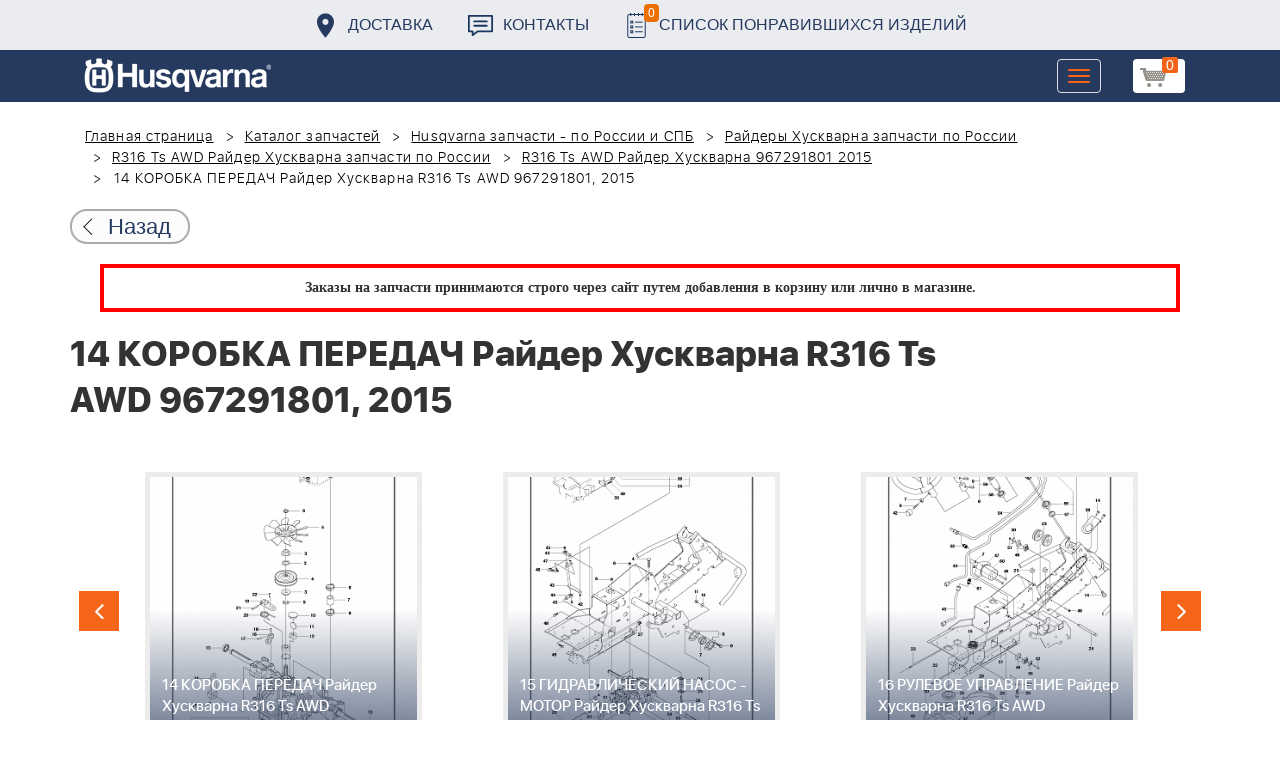

--- FILE ---
content_type: text/html; charset=UTF-8
request_url: https://benzolider.spb.ru/spare-parts/r316-ts-awd-rayder-khuskvarna-967291801-2015-/14-korobka-peredach-rayder-khuskvarna-r316-ts-awd-967291801-2015/
body_size: 21412
content:
<!DOCTYPE html>
<html xml:lang="ru" lang="ru">
<head>
	<meta http-equiv="X-UA-Compatible" content="IE=edge" />
	<meta name="viewport" content="user-scalable=no, initial-scale=1.0, maximum-scale=1.0, width=device-width">
	<link rel="shortcut icon" type="image/x-icon" href="/favicon.ico" />
	<meta http-equiv="Content-Type" content="text/html; charset=UTF-8" />
<meta name="robots" content="index, follow" />
<meta name="keywords" content="купить запчасти 14 КОРОБКА ПЕРЕДАЧ Райдер Хускварна R316 Ts AWD 967291801, 2015 в спб ремонт деталировка " />
<meta name="description" content="купить запчасти 14 КОРОБКА ПЕРЕДАЧ Райдер Хускварна R316 Ts AWD 967291801, 2015 в спб ремонт деталировка " />
<link href="/bitrix/cache/css/s1/huskvarna/kernel_main/kernel_main.css?176837943126562" type="text/css"   rel="stylesheet" />
<link href="/bitrix/css/main/font-awesome.min.css?160145620223748" type="text/css"  rel="stylesheet" />
<link href="/bitrix/cache/css/s1/huskvarna/page_289ffa2625d3de4332fa74d30b334141/page_289ffa2625d3de4332fa74d30b334141.css?17683784791844" type="text/css"   rel="stylesheet" />
<link href="/bitrix/cache/css/s1/huskvarna/template_9036d5a53ea6421db0798fa4263f750c/template_9036d5a53ea6421db0798fa4263f750c.css?1768378472322943" type="text/css"   data-template-style="true"  rel="stylesheet" />
<script type="text/javascript">if(!window.BX)window.BX={};if(!window.BX.message)window.BX.message=function(mess){if(typeof mess=='object') for(var i in mess) BX.message[i]=mess[i]; return true;};</script>
<script type="text/javascript">(window.BX||top.BX).message({'JS_CORE_LOADING':'Загрузка...','JS_CORE_NO_DATA':'- Нет данных -','JS_CORE_WINDOW_CLOSE':'Закрыть','JS_CORE_WINDOW_EXPAND':'Развернуть','JS_CORE_WINDOW_NARROW':'Свернуть в окно','JS_CORE_WINDOW_SAVE':'Сохранить','JS_CORE_WINDOW_CANCEL':'Отменить','JS_CORE_WINDOW_CONTINUE':'Продолжить','JS_CORE_H':'ч','JS_CORE_M':'м','JS_CORE_S':'с','JSADM_AI_HIDE_EXTRA':'Скрыть лишние','JSADM_AI_ALL_NOTIF':'Показать все','JSADM_AUTH_REQ':'Требуется авторизация!','JS_CORE_WINDOW_AUTH':'Войти','JS_CORE_IMAGE_FULL':'Полный размер'});</script>
<script type="text/javascript">(window.BX||top.BX).message({'LANGUAGE_ID':'ru','FORMAT_DATE':'DD.MM.YYYY','FORMAT_DATETIME':'DD.MM.YYYY HH:MI:SS','COOKIE_PREFIX':'BITRIX_SM','SERVER_TZ_OFFSET':'10800','SITE_ID':'s1','SITE_DIR':'/','USER_ID':'','SERVER_TIME':'1768780939','USER_TZ_OFFSET':'0','USER_TZ_AUTO':'Y','bitrix_sessid':'3bdaeb0139b09c148bcf27bd5fcd6fa2'});</script>


<script type="text/javascript"  src="/bitrix/cache/js/s1/huskvarna/kernel_main/kernel_main.js?1768438424376291"></script>
<script type="text/javascript">BX.setJSList(['/bitrix/js/main/core/core.js','/bitrix/js/main/core/core_fx.js','/bitrix/js/main/core/core_ajax.js','/bitrix/js/main/core/core_popup.js','/bitrix/js/main/core/core_window.js','/bitrix/js/main/core/core_date.js','/bitrix/js/main/json/json2.min.js','/bitrix/js/main/core/core_ls.js','/bitrix/js/main/session.js','/bitrix/js/main/utils.js','/local/templates/huskvarna/components/bitrix/catalog.element/prod/script.js','/local/components/bitrix/search.title/script.js','/local/templates/huskvarna/components/bitrix/search.title/search/script.js','/local/templates/huskvarna/components/bitrix/sale.basket.basket.line/m1/script.js']); </script>
<script type="text/javascript">BX.setCSSList(['/bitrix/js/main/core/css/core.css','/bitrix/js/main/core/css/core_popup.css','/bitrix/js/main/core/css/core_date.css','/local/templates/huskvarna/components/bitrix/catalog/template2/style.css','/local/templates/huskvarna/components/bitrix/catalog.element/prod/style.css','/local/templates/huskvarna/components/bitrix/menu/topmenu/style.css','/local/templates/huskvarna/components/bitrix/search.title/search/style.css','/local/templates/huskvarna/components/bitrix/sale.basket.basket.line/m1/style.css','/local/templates/huskvarna/components/bitrix/form/price/bitrix/form.result.new/.default/style.css','/local/templates/huskvarna/css/bootstrap.min.css','/local/templates/huskvarna/css/jquery-ui.css','/local/templates/huskvarna/slick/slick.css','/local/templates/huskvarna/slick/slick-theme.css','/local/templates/huskvarna/js/fancy/jquery.fancybox.css','/local/templates/huskvarna/css/stylesheet.css','/local/templates/huskvarna/css/new-style.css']); </script>
<script type="text/javascript">
					(function () {
						"use strict";

						var counter = function ()
						{
							var cookie = (function (name) {
								var parts = ("; " + document.cookie).split("; " + name + "=");
								if (parts.length == 2) {
									try {return JSON.parse(decodeURIComponent(parts.pop().split(";").shift()));}
									catch (e) {}
								}
							})("BITRIX_CONVERSION_CONTEXT_s1");

							if (cookie && cookie.EXPIRE >= BX.message("SERVER_TIME"))
								return;

							var request = new XMLHttpRequest();
							request.open("POST", "/bitrix/tools/conversion/ajax_counter.php", true);
							request.setRequestHeader("Content-type", "application/x-www-form-urlencoded");
							request.send(
								"SITE_ID="+encodeURIComponent("s1")+
								"&sessid="+encodeURIComponent(BX.bitrix_sessid())+
								"&HTTP_REFERER="+encodeURIComponent(document.referrer)
							);
						};

						if (window.frameRequestStart === true)
							BX.addCustomEvent("onFrameDataReceived", counter);
						else
							BX.ready(counter);
					})();
				</script>



<script type="text/javascript"  src="/bitrix/cache/js/s1/huskvarna/template_a42a398116c8d1caf8de68b10cacbd5c/template_a42a398116c8d1caf8de68b10cacbd5c.js?176837847221366"></script>
<script type="text/javascript"  src="/bitrix/cache/js/s1/huskvarna/page_e50f57a98511db59be6ada2acc7c38df/page_e50f57a98511db59be6ada2acc7c38df.js?1768378479459"></script>

		<title>купить запчасти 14 КОРОБКА ПЕРЕДАЧ Райдер Хускварна R316 Ts AWD 967291801, 2015 в спб ремонт деталировка </title>
    				    	    
</head>
<body class="header_fixed">
<div id="panel"></div>
	<header>
        <div class="header__fixe-wrap">
        <div class="header-line">
            <div class="container">
                <ul class="header-line__menu">
                    <li class="header-line__menu-item">
                        <a href="/dostavka/" class="header-line__menu-link" style="background-image: url(/local/templates/huskvarna/img/icon-marker.svg)">Доставка</a>
                    </li>
                    <li class="header-line__menu-item">
                        <a href="/kontakty/" class="header-line__menu-link" style="background-image: url(/local/templates/huskvarna/img/icon-speech.svg)">Контакты</a>
                    </li>
                    <li class="header-line__menu-item">
                        <a href="/favorites/" class="header-line__menu-link" style="background-image: url(/local/templates/huskvarna/img/icon-list.svg)"><span class="favorite-count">0</span>Список понравившихся изделий</a>
                    </li>
                </ul>
            </div>
        </div>
	
<nav class="navbar navbar-default">
  <div class="container">
  	 <div class="block-show">
  	 		<div class="container" id="title-search">
	<form action="/search-catalog/index.php">
		<input id="title-search-input" type="text" name="q" value=""  maxlength="50" autocomplete="off" />
		<input name="s" type="submit" value="Поиск" />
	</form>
	</div>

	 
	    		
<script>
	BX.ready(function(){
		new JCTitleSearch({
			'AJAX_PAGE' : '/spare-parts/r316-ts-awd-rayder-khuskvarna-967291801-2015-/14-korobka-peredach-rayder-khuskvarna-r316-ts-awd-967291801-2015/',
			'CONTAINER_ID': 'title-search',
			'INPUT_ID': 'title-search-input',
			'MIN_QUERY_LEN': 2
		});
	});
</script>
  	 </div>
    <div class="navbar-header">
                <div class="header_cart">
                            <script>
var bx_basketFKauiI = new BitrixSmallCart;
</script>
<div id="bx_basketFKauiI" class="bx-basket bx-opener"><!--'start_frame_cache_bx_basketFKauiI'--><a href1="/cart/" class="basket-link">
    <img src="/local/templates/huskvarna/img/basket-new.png" width="26" title="корзина" alt="корзина">
    <span class="header_cart_count">0</span>
    <!--<span class="header_cart_sum"></span>-->
</a>
<!--'end_frame_cache_bx_basketFKauiI'--></div>
<script type="text/javascript">
	bx_basketFKauiI.siteId       = 's1';
	bx_basketFKauiI.cartId       = 'bx_basketFKauiI';
	bx_basketFKauiI.ajaxPath     = '/bitrix/components/bitrix/sale.basket.basket.line/ajax.php';
	bx_basketFKauiI.templateName = 'm1';
	bx_basketFKauiI.arParams     =  {'SHOW_PRODUCTS':'Y','PATH_TO_ORDER':'/cart/','PATH_TO_BASKET':'/cart/','CACHE_TYPE':'A','HIDE_ON_BASKET_PAGES':'Y','SHOW_NUM_PRODUCTS':'Y','SHOW_TOTAL_PRICE':'Y','SHOW_EMPTY_VALUES':'Y','SHOW_PERSONAL_LINK':'N','PATH_TO_PERSONAL':'/personal/','SHOW_AUTHOR':'N','PATH_TO_REGISTER':'/login/','PATH_TO_AUTHORIZE':'/login/','PATH_TO_PROFILE':'/personal/','SHOW_DELAY':'Y','SHOW_NOTAVAIL':'Y','SHOW_IMAGE':'Y','SHOW_PRICE':'Y','SHOW_SUMMARY':'Y','POSITION_FIXED':'N','POSITION_VERTICAL':'top','POSITION_HORIZONTAL':'right','AJAX':'N','~SHOW_PRODUCTS':'Y','~PATH_TO_ORDER':'/cart/','~PATH_TO_BASKET':'/cart/','~CACHE_TYPE':'A','~HIDE_ON_BASKET_PAGES':'Y','~SHOW_NUM_PRODUCTS':'Y','~SHOW_TOTAL_PRICE':'Y','~SHOW_EMPTY_VALUES':'Y','~SHOW_PERSONAL_LINK':'N','~PATH_TO_PERSONAL':'/personal/','~SHOW_AUTHOR':'N','~PATH_TO_REGISTER':'/login/','~PATH_TO_AUTHORIZE':'/login/','~PATH_TO_PROFILE':'/personal/','~SHOW_DELAY':'Y','~SHOW_NOTAVAIL':'Y','~SHOW_IMAGE':'Y','~SHOW_PRICE':'Y','~SHOW_SUMMARY':'Y','~POSITION_FIXED':'N','~POSITION_VERTICAL':'top','~POSITION_HORIZONTAL':'right','~AJAX':'N','cartId':'bx_basketFKauiI'}; // TODO \Bitrix\Main\Web\Json::encode
	bx_basketFKauiI.closeMessage = 'Скрыть';
	bx_basketFKauiI.openMessage  = 'Раскрыть';
	bx_basketFKauiI.activate();
</script>                    </div>
	      <button type="button" class="navbar-toggle collapsed" data-toggle="collapse" data-target="#bs-example-navbar-collapse-1" aria-expanded="false">
	        <span class="sr-only">Toggle navigation</span>
	        <span class="icon-bar"></span>
	        <span class="icon-bar"></span>
	        <span class="icon-bar"></span>
	      </button>
	      <a class="navbar-brand" href="/"><div class="logo"></div></a>
	      
      
    </div>
  
    <div class="collapse navbar-collapse" id="bs-example-navbar-collapse-1">

        <div class="header_cart">
                            <script>
var bx_basketT0kNhm = new BitrixSmallCart;
</script>
<div id="bx_basketT0kNhm" class="bx-basket bx-opener"><!--'start_frame_cache_bx_basketT0kNhm'--><a href1="/cart/" class="basket-link">
    <img src="/local/templates/huskvarna/img/basket-new.png" width="26" title="корзина" alt="корзина">
    <span class="header_cart_count">0</span>
    <!--<span class="header_cart_sum"></span>-->
</a>
<!--'end_frame_cache_bx_basketT0kNhm'--></div>
<script type="text/javascript">
	bx_basketT0kNhm.siteId       = 's1';
	bx_basketT0kNhm.cartId       = 'bx_basketT0kNhm';
	bx_basketT0kNhm.ajaxPath     = '/bitrix/components/bitrix/sale.basket.basket.line/ajax.php';
	bx_basketT0kNhm.templateName = 'm1';
	bx_basketT0kNhm.arParams     =  {'SHOW_PRODUCTS':'Y','PATH_TO_ORDER':'/cart/','PATH_TO_BASKET':'/cart/','CACHE_TYPE':'A','HIDE_ON_BASKET_PAGES':'Y','SHOW_NUM_PRODUCTS':'Y','SHOW_TOTAL_PRICE':'Y','SHOW_EMPTY_VALUES':'Y','SHOW_PERSONAL_LINK':'N','PATH_TO_PERSONAL':'/personal/','SHOW_AUTHOR':'N','PATH_TO_REGISTER':'/login/','PATH_TO_AUTHORIZE':'/login/','PATH_TO_PROFILE':'/personal/','SHOW_DELAY':'Y','SHOW_NOTAVAIL':'Y','SHOW_IMAGE':'Y','SHOW_PRICE':'Y','SHOW_SUMMARY':'Y','POSITION_FIXED':'N','POSITION_VERTICAL':'top','POSITION_HORIZONTAL':'right','AJAX':'N','~SHOW_PRODUCTS':'Y','~PATH_TO_ORDER':'/cart/','~PATH_TO_BASKET':'/cart/','~CACHE_TYPE':'A','~HIDE_ON_BASKET_PAGES':'Y','~SHOW_NUM_PRODUCTS':'Y','~SHOW_TOTAL_PRICE':'Y','~SHOW_EMPTY_VALUES':'Y','~SHOW_PERSONAL_LINK':'N','~PATH_TO_PERSONAL':'/personal/','~SHOW_AUTHOR':'N','~PATH_TO_REGISTER':'/login/','~PATH_TO_AUTHORIZE':'/login/','~PATH_TO_PROFILE':'/personal/','~SHOW_DELAY':'Y','~SHOW_NOTAVAIL':'Y','~SHOW_IMAGE':'Y','~SHOW_PRICE':'Y','~SHOW_SUMMARY':'Y','~POSITION_FIXED':'N','~POSITION_VERTICAL':'top','~POSITION_HORIZONTAL':'right','~AJAX':'N','cartId':'bx_basketT0kNhm'}; // TODO \Bitrix\Main\Web\Json::encode
	bx_basketT0kNhm.closeMessage = 'Скрыть';
	bx_basketT0kNhm.openMessage  = 'Раскрыть';
	bx_basketT0kNhm.activate();
</script>                    </div>
      <ul class="nav navbar-nav navbar-right">

	
		<li class=""><a href="/" class="">Запчасти</a></li>
		
			<li><a class="drop-links" href="/husqvarna/">Продукция</a></li>
		<div class="spoiler">
			<div class="container">
			<div class="bx_sitemap"><ul class="bx_sitemap_ul">
	<li  class="col-md-4" id="bx_1847241719_118">
                                <span class="icon">&#57364;</span>
                                <a href="/husqvarna/kultivatory_husqvarna/">Культиваторы Husqvarna</a></li>
	<li  class="col-md-4" id="bx_1847241719_96">
                                <span class="icon">&#57362;</span>
                                <a href="/husqvarna/benzopily_husqvarna/">Бензопилы Husqvarna</a></li>
	<li  class="col-md-4" id="bx_1847241719_106">
                                <span class="icon">&#57360;</span>
                                <a href="/husqvarna/benzinovye_vozdukhoduvy_husqvarna/">Бензиновые воздуходувы Husqvarna</a></li>
	<li  class="col-md-4" id="bx_1847241719_112">
                                <span class="icon">&#57374;</span>
                                <a href="/husqvarna/gazonokosilki_benzinovye_husqvarna/">Газонокосилки Husqvarna</a></li>
	<li  class="col-md-4" id="bx_1847241719_122">
                                <span class="icon">&#57380;</span>
                                <a href="/husqvarna/raydery_husqvarna/">Райдеры Husqvarna</a></li>
	<li  class="col-md-4" id="bx_1847241719_124">
                                <span class="icon">&#57370;</span>
                                <a href="/husqvarna/sadovye_traktory_husqvarna/">Садовые тракторы Husqvarna</a></li>
	<li  class="col-md-4" id="bx_1847241719_102">
                                <span class="icon">&#57388;</span>
                                <a href="/husqvarna/benzinovye_trimmery_i_kustorezy_husqvarna/">Триммеры и кусторезы Husqvarna</a></li>
	<li  class="col-md-4" id="bx_1847241719_100">
                                <span class="icon">&#57358;</span>
                                <a href="/husqvarna/akkumulyatornaya_i_elektricheskaya_tekhnika_husqvarna/">Аккумуляторная техника Husqvarna</a></li>
	<li  class="col-md-4" id="bx_1847241719_126">
                                <span class="icon">&#57381;</span>
                                <a href="/husqvarna/gazonokosilki_roboty_automower/">Газонокосилки Роботы Automower</a></li>
	<li  class="col-md-4" id="bx_1847241719_98">
                                <span class="icon">&#57376;</span>
                                <a href="/husqvarna/vysotorezy_husqvarna/">Высоторезы Husqvarna</a></li>
	<li  class="col-md-4" id="bx_1847241719_114">
                                <span class="icon">&#57365;</span>
                                <a href="/husqvarna/aerator_skarifikator_gazona/">Аэратор - Скарификатор газона</a></li>
	<li  class="col-md-4" id="bx_1847241719_120">
                                <span class="icon">&#57382;</span>
                                <a href="/husqvarna/snegouborshchiki_husqvarna/">Снегоуборщики Husqvarna</a></li>
	<li  class="col-md-4" id="bx_1847241719_104">
                                <span class="icon">&#57371;</span>
                                <a href="/husqvarna/sadovye_benzonozhnitsy_husqvarna/">Садовые бензоножницы Husqvarna</a></li>
	<li  class="col-md-4" id="bx_1847241719_163">
                                <span class="icon">&#57355;</span>
                                <a href="/husqvarna/raskhodnye_materialy_i_aksessuary/">Расходные материалы и аксессуары</a></li>
	<li  class="col-md-4" id="bx_1847241719_1067">
                                <span class="icon"><img src="/upload/uf/bd8/bd8b9772b1b8cf16aecefec2fd641d29.png" style="vertical-align:baseline;" /></span>
                                <a href="/husqvarna/generatory_i_elektrostantsii_husqvarna/">Генераторы и электростанции</a></li>
	<li  class="col-md-4" id="bx_1847241719_108">
                                <span class="icon">&#57378;</span>
                                <a href="/husqvarna/moyki_vysokogo_davleniya_husqvarna/">Мойки высокого давления Husqvarna</a></li>
	<li  class="col-md-4" id="bx_1847241719_384">
                                <span class="icon"><img src="/upload/uf/167/167ff0f4c633d40d1f620739e8551128.png" style="vertical-align:baseline;" /></span>
                                <a href="/husqvarna/motopompy_husqvarna_produktsiya/">Мотопомпы Husqvarna</a></li>
	<li  class="col-md-4" id="bx_1847241719_1068">
                                <span class="icon"><img src="/upload/uf/eff/eff9d7aae1ae6b25edfc9f058312da0d.png" style="vertical-align:baseline;" /></span>
                                <a href="/husqvarna/pylesosy_khuskvarna_/">Пылесосы Хускварна</a></li>
	<li  class="col-md-4" id="bx_1847241719_575">
                                <span class="icon">&#57377;</span>
                                <a href="/husqvarna/rezchiki_shvov_husqvarna/">Резчики швов Husqvarna</a></li>
	<li  class="col-md-4" id="bx_1847241719_191">
                                <span class="icon">&#57389;</span>
                                <a href="/husqvarna/spetsodezhda_dlya_raboty_s_instrumentom/">Спецодежда для работы с инструментом</a></li>
	<li  class="col-md-4" id="bx_1847241719_185">
                                <span class="icon">&#57357;</span>
                                <a href="/husqvarna/topory/">Топоры</a></li>
</ul>
<div style="clear: both;"></div></div>


			</div>
		</div>
		
			<li class=""><a href="/kontakty/">Контакты</a></li>
		
			<li class=""><a href="/servis/">Сервис</a></li>
		
			<li class=""><a href="/help/">Помощь</a></li>
		
			<li class=""><a href="/usloviya-pokupki/">Условия покупки</a></li>
		
			<li class=""><a href="/sale/">Акции</a></li>
		
			<li class="desktop-hidden"><a href="/dostavka/">Доставка</a></li>
		
			<li class="desktop-hidden"><a href="/kontakty/">Контакты</a></li>
		
     </ul> 
    </div>

  </div>
</nav>




         </div>


	</header>

<ul class="catalog-side-menu catalog-side-menu--biggest-screen">
    <li class="catalog-side-menu__item">
        <a href="/husqvarna/kultivatory_husqvarna/" class="catalog-side-menu__link" title="Культиваторы Husqvarna">
                            &#57364;                    </a>
    </li>
                  <li class="catalog-side-menu__item">
        <a href="/husqvarna/benzopily_husqvarna/" class="catalog-side-menu__link" title="Бензопилы Husqvarna">
                            &#57362;                    </a>
    </li>
                  <li class="catalog-side-menu__item">
        <a href="/husqvarna/benzinovye_vozdukhoduvy_husqvarna/" class="catalog-side-menu__link" title="Бензиновые воздуходувы Husqvarna">
                            &#57360;                    </a>
    </li>
                  <li class="catalog-side-menu__item">
        <a href="/husqvarna/gazonokosilki_benzinovye_husqvarna/" class="catalog-side-menu__link" title="Газонокосилки Husqvarna">
                            &#57374;                    </a>
    </li>
                  <li class="catalog-side-menu__item">
        <a href="/husqvarna/raydery_husqvarna/" class="catalog-side-menu__link" title="Райдеры Husqvarna">
                            &#57380;                    </a>
    </li>
                  <li class="catalog-side-menu__item">
        <a href="/husqvarna/sadovye_traktory_husqvarna/" class="catalog-side-menu__link" title="Садовые тракторы Husqvarna">
                            &#57370;                    </a>
    </li>
                  <li class="catalog-side-menu__item">
        <a href="/husqvarna/benzinovye_trimmery_i_kustorezy_husqvarna/" class="catalog-side-menu__link" title="Триммеры и кусторезы Husqvarna">
                            &#57388;                    </a>
    </li>
                  <li class="catalog-side-menu__item">
        <a href="/husqvarna/akkumulyatornaya_i_elektricheskaya_tekhnika_husqvarna/" class="catalog-side-menu__link" title="Аккумуляторная техника Husqvarna">
                            &#57358;                    </a>
    </li>
                  <li class="catalog-side-menu__item">
        <a href="/husqvarna/gazonokosilki_roboty_automower/" class="catalog-side-menu__link" title="Газонокосилки Роботы Automower">
                            &#57381;                    </a>
    </li>
                  <li class="catalog-side-menu__item">
        <a href="/husqvarna/vysotorezy_husqvarna/" class="catalog-side-menu__link" title="Высоторезы Husqvarna">
                            &#57376;                    </a>
    </li>
                  <li class="catalog-side-menu__item">
        <a href="/husqvarna/aerator_skarifikator_gazona/" class="catalog-side-menu__link" title="Аэратор - Скарификатор газона">
                            &#57365;                    </a>
    </li>
                  <li class="catalog-side-menu__item">
        <a href="/husqvarna/snegouborshchiki_husqvarna/" class="catalog-side-menu__link" title="Снегоуборщики Husqvarna">
                            &#57382;                    </a>
    </li>
                  <li class="catalog-side-menu__item">
        <a href="/husqvarna/sadovye_benzonozhnitsy_husqvarna/" class="catalog-side-menu__link" title="Садовые бензоножницы Husqvarna">
                            &#57371;                    </a>
    </li>
                  <li class="catalog-side-menu__item">
        <a href="/husqvarna/raskhodnye_materialy_i_aksessuary/" class="catalog-side-menu__link" title="Расходные материалы и аксессуары">
                            &#57355;                    </a>
    </li>
                  <li class="catalog-side-menu__item">
        <a href="/husqvarna/generatory_i_elektrostantsii_husqvarna/" class="catalog-side-menu__link" title="Генераторы и электростанции">
                            <img src="/upload/uf/bd8/bd8b9772b1b8cf16aecefec2fd641d29.png" style="vertical-align:baseline;" />
                    </a>
    </li>
                  <li class="catalog-side-menu__item">
        <a href="/husqvarna/moyki_vysokogo_davleniya_husqvarna/" class="catalog-side-menu__link" title="Мойки высокого давления Husqvarna">
                            &#57378;                    </a>
    </li>
                  <li class="catalog-side-menu__item">
        <a href="/husqvarna/motopompy_husqvarna_produktsiya/" class="catalog-side-menu__link" title="Мотопомпы Husqvarna">
                            <img src="/upload/uf/167/167ff0f4c633d40d1f620739e8551128.png" style="vertical-align:baseline;" />
                    </a>
    </li>
                  <li class="catalog-side-menu__item">
        <a href="/husqvarna/pylesosy_khuskvarna_/" class="catalog-side-menu__link" title="Пылесосы Хускварна">
                            <img src="/upload/uf/eff/eff9d7aae1ae6b25edfc9f058312da0d.png" style="vertical-align:baseline;" />
                    </a>
    </li>
                  <li class="catalog-side-menu__item">
        <a href="/husqvarna/rezchiki_shvov_husqvarna/" class="catalog-side-menu__link" title="Резчики швов Husqvarna">
                            &#57377;                    </a>
    </li>
                  <li class="catalog-side-menu__item">
        <a href="/husqvarna/spetsodezhda_dlya_raboty_s_instrumentom/" class="catalog-side-menu__link" title="Спецодежда для работы с инструментом">
                            &#57389;                    </a>
    </li>
                  <li class="catalog-side-menu__item">
        <a href="/husqvarna/topory/" class="catalog-side-menu__link" title="Топоры">
                            &#57357;                    </a>
    </li>
              </ul>




<link href="/bitrix/css/main/font-awesome.css?160145620228777" type="text/css" rel="stylesheet" />
<div class="container"><ol class="breadcrumb">
			<li id="bx_breadcrumb_0" itemscope="" itemtype="http://data-vocabulary.org/Breadcrumb" itemref="bx_breadcrumb_1">
		
				<a href="/" title="Главная страница" itemprop="url">
					Главная страница
				</a>
			</li>
			<li id="bx_breadcrumb_1" itemscope="" itemtype="http://data-vocabulary.org/Breadcrumb" itemprop="child" itemref="bx_breadcrumb_2">
		
				<a href="/spare-parts/" title="Каталог запчастей" itemprop="url">
					Каталог запчастей
				</a>
			</li>
			<li id="bx_breadcrumb_2" itemscope="" itemtype="http://data-vocabulary.org/Breadcrumb" itemprop="child" itemref="bx_breadcrumb_3">
		
				<a href="/spare-parts/husqvarna/" title="Husqvarna запчасти - по России и СПБ" itemprop="url">
					Husqvarna запчасти - по России и СПБ
				</a>
			</li>
			<li id="bx_breadcrumb_3" itemscope="" itemtype="http://data-vocabulary.org/Breadcrumb" itemprop="child" itemref="bx_breadcrumb_4">
		
				<a href="/spare-parts/raydery-khuskvarna/" title="Райдеры Хускварна запчасти по России" itemprop="url">
					Райдеры Хускварна запчасти по России
				</a>
			</li>
			<li id="bx_breadcrumb_4" itemscope="" itemtype="http://data-vocabulary.org/Breadcrumb" itemprop="child" itemref="bx_breadcrumb_5">
		
				<a href="/spare-parts/r316-ts-awd-rayder-khuskvarna/" title="R316 Ts AWD Райдер Хускварна запчасти по России" itemprop="url">
					R316 Ts AWD Райдер Хускварна запчасти по России
				</a>
			</li>
			<li id="bx_breadcrumb_5" itemscope="" itemtype="http://data-vocabulary.org/Breadcrumb" itemprop="child">
		
				<a href="/spare-parts/r316-ts-awd-rayder-khuskvarna-967291801-2015-/" title="R316 Ts AWD Райдер Хускварна 967291801 2015 " itemprop="url">
					R316 Ts AWD Райдер Хускварна 967291801 2015 
				</a>
			</li>
			<li class="active">
				
				14 КОРОБКА ПЕРЕДАЧ Райдер Хускварна R316 Ts AWD 967291801, 2015
			</li>	</ol><div class="catalog-new__return-btn-container catalog-new__return-btn-container--element">
                    <a class="catalog-new__return-btn" onclick="history.back();return false;">
                        <span class="catalog-new__return-btn-text">Назад</span>
                    </a>
                </div></div>
<p style="border: 4px solid red; font-weight: bold; font-size: 14px; padding: 10px 30px; line-height: 20px; width: calc(100% - 200px); margin: 0px auto; text-align: center;">
 <b><span style="font-family: &quot;Arial Black&quot;, Gadget;">Заказы на запчасти принимаются строго через сайт путем добавления в корзину&nbsp;или&nbsp;лично в магазине.</span></b>
</p>
 <br>		<script>
    /*Универсальная, адаптивная карусель horizontal slider mix*/
    function changeSlideMix(obj,block,li){
        $(obj).parent().find(block+' '+li).stop(true,true);
        if($(obj).hasClass('slider-prevmix')){
            liLast=$(obj).parent().find(block+' '+li+':last');
            liLast.prependTo(liLast.parent()).css('margin-left','-'+liLast.width()+'px').animate({marginLeft:0});}
        else {
            liFirst=$(obj).parent().find(block+' '+li+':eq(0)');
            liFirst.animate({marginLeft:0-liFirst.width()},function(){
                liFirst.css('margin-left',0).appendTo(liFirst.parent());
            }); } }
    // $(document).ready(function(){
    // });
</script>
<section class="block-detalis">
    <div class="container">
        <div class="row">
            <div class="col-md-12">

                <h1>14 КОРОБКА ПЕРЕДАЧ Райдер Хускварна R316 Ts AWD 967291801, 2015</h1>



                
                <section class="regular slider" data-selected="13">

                                            <div>
                            <a href="/spare-parts/r316-ts-awd-rayder-khuskvarna-967291801-2015-/1-kozhukha-rayder-khuskvarna-r316-ts-awd-967291801-2015/">
                                <div class="enlargement">
                                    <img src="/upload/resize_cache/iblock/0b0/310_290_2/0b0ee0e52ec0ba4b21f8f2e4463359ed.png">
                                    <div class="text">1 КОЖУХА Райдер Хускварна R316 Ts AWD 967291801, 2015</div>
                                </div>
                            </a>
                            <a href="/upload/iblock/0b0/0b0ee0e52ec0ba4b21f8f2e4463359ed.png" class="show_full_img">Увеличить</a>
                        </div>
                                            <div>
                            <a href="/spare-parts/r316-ts-awd-rayder-khuskvarna-967291801-2015-/2-toplivnaya-sistema-rayder-khuskvarna-r316-ts-awd-967291801-2015/">
                                <div class="enlargement">
                                    <img src="/upload/resize_cache/iblock/1e0/310_290_2/1e0a193612f77ad571e8ee37d38ef33f.png">
                                    <div class="text">2 ТОПЛИВНАЯ СИСТЕМА Райдер Хускварна R316 Ts AWD 967291801, 2015</div>
                                </div>
                            </a>
                            <a href="/upload/iblock/1e0/1e0a193612f77ad571e8ee37d38ef33f.png" class="show_full_img">Увеличить</a>
                        </div>
                                            <div>
                            <a href="/spare-parts/r316-ts-awd-rayder-khuskvarna-967291801-2015-/3-sidene-rayder-khuskvarna-r316-ts-awd-967291801-2015/">
                                <div class="enlargement">
                                    <img src="/upload/resize_cache/iblock/cee/310_290_2/cee234aeeecc50b466a33eaef03414c3.png">
                                    <div class="text">3 СИДЕНЬЕ Райдер Хускварна R316 Ts AWD 967291801, 2015</div>
                                </div>
                            </a>
                            <a href="/upload/iblock/cee/cee234aeeecc50b466a33eaef03414c3.png" class="show_full_img">Увеличить</a>
                        </div>
                                            <div>
                            <a href="/spare-parts/r316-ts-awd-rayder-khuskvarna-967291801-2015-/4-kozhukha-rayder-khuskvarna-r316-ts-awd-967291801-2015/">
                                <div class="enlargement">
                                    <img src="/upload/resize_cache/iblock/d3f/310_290_2/d3f9617ea523b8601496b17136755bf0.png">
                                    <div class="text">4 КОЖУХА Райдер Хускварна R316 Ts AWD 967291801, 2015</div>
                                </div>
                            </a>
                            <a href="/upload/iblock/d3f/d3f9617ea523b8601496b17136755bf0.png" class="show_full_img">Увеличить</a>
                        </div>
                                            <div>
                            <a href="/spare-parts/r316-ts-awd-rayder-khuskvarna-967291801-2015-/5-kozhukha-rayder-khuskvarna-r316-ts-awd-967291801-2015/">
                                <div class="enlargement">
                                    <img src="/upload/resize_cache/iblock/030/310_290_2/0309b199f8e580ff4735ea0366e2608b.png">
                                    <div class="text">5 КОЖУХА Райдер Хускварна R316 Ts AWD 967291801, 2015</div>
                                </div>
                            </a>
                            <a href="/upload/iblock/030/0309b199f8e580ff4735ea0366e2608b.png" class="show_full_img">Увеличить</a>
                        </div>
                                            <div>
                            <a href="/spare-parts/r316-ts-awd-rayder-khuskvarna-967291801-2015-/6-regulirovka-vysoty-rayder-khuskvarna-r316-ts-awd-967291801-2015/">
                                <div class="enlargement">
                                    <img src="/upload/resize_cache/iblock/c15/310_290_2/c15930b9f75f98fe32e2bbfa52a76e3a.png">
                                    <div class="text">6 РЕГУЛИРОВКА ВЫСОТЫ Райдер Хускварна R316 Ts AWD 967291801, 2015</div>
                                </div>
                            </a>
                            <a href="/upload/iblock/c15/c15930b9f75f98fe32e2bbfa52a76e3a.png" class="show_full_img">Увеличить</a>
                        </div>
                                            <div>
                            <a href="/spare-parts/r316-ts-awd-rayder-khuskvarna-967291801-2015-/7-shkivy-trosa-rayder-khuskvarna-r316-ts-awd-967291801-2015/">
                                <div class="enlargement">
                                    <img src="/upload/resize_cache/iblock/051/310_290_2/051b108b491eeaaac31855e3195b6de9.png">
                                    <div class="text">7 ШКИВЫ ТРОСА Райдер Хускварна R316 Ts AWD 967291801, 2015</div>
                                </div>
                            </a>
                            <a href="/upload/iblock/051/051b108b491eeaaac31855e3195b6de9.png" class="show_full_img">Увеличить</a>
                        </div>
                                            <div>
                            <a href="/spare-parts/r316-ts-awd-rayder-khuskvarna-967291801-2015-/8-rama-rayder-khuskvarna-r316-ts-awd-967291801-2015/">
                                <div class="enlargement">
                                    <img src="/upload/resize_cache/iblock/029/310_290_2/029601cfc96f1e36a3444f4a3e658d96.png">
                                    <div class="text">8 РАМА Райдер Хускварна R316 Ts AWD 967291801, 2015</div>
                                </div>
                            </a>
                            <a href="/upload/iblock/029/029601cfc96f1e36a3444f4a3e658d96.png" class="show_full_img">Увеличить</a>
                        </div>
                                            <div>
                            <a href="/spare-parts/r316-ts-awd-rayder-khuskvarna-967291801-2015-/9-korobka-peredach-rayder-khuskvarna-r316-ts-awd-967291801-2015/">
                                <div class="enlargement">
                                    <img src="/upload/resize_cache/iblock/355/310_290_2/355c33de6295604f61f72dc2c193b878.png">
                                    <div class="text">9 КОРОБКА ПЕРЕДАЧ Райдер Хускварна R316 Ts AWD 967291801, 2015</div>
                                </div>
                            </a>
                            <a href="/upload/iblock/355/355c33de6295604f61f72dc2c193b878.png" class="show_full_img">Увеличить</a>
                        </div>
                                            <div>
                            <a href="/spare-parts/r316-ts-awd-rayder-khuskvarna-967291801-2015-/10-dvigatel-rayder-khuskvarna-r316-ts-awd-967291801-2015/">
                                <div class="enlargement">
                                    <img src="/upload/resize_cache/iblock/742/310_290_2/7421223fe9893bf5a5b2eb6b3ea74294.png">
                                    <div class="text">10 ДВИГАТЕЛЬ Райдер Хускварна R316 Ts AWD 967291801, 2015</div>
                                </div>
                            </a>
                            <a href="/upload/iblock/742/7421223fe9893bf5a5b2eb6b3ea74294.png" class="show_full_img">Увеличить</a>
                        </div>
                                            <div>
                            <a href="/spare-parts/r316-ts-awd-rayder-khuskvarna-967291801-2015-/11-shassi-zadnie-rayder-khuskvarna-r316-ts-awd-967291801-2015/">
                                <div class="enlargement">
                                    <img src="/upload/resize_cache/iblock/eb0/310_290_2/eb01641963344d3253ac36f9de62fe46.png">
                                    <div class="text">11 ШАССИ ЗАДНИЕ Райдер Хускварна R316 Ts AWD 967291801, 2015</div>
                                </div>
                            </a>
                            <a href="/upload/iblock/eb0/eb01641963344d3253ac36f9de62fe46.png" class="show_full_img">Увеличить</a>
                        </div>
                                            <div>
                            <a href="/spare-parts/r316-ts-awd-rayder-khuskvarna-967291801-2015-/12-korobka-peredach-rayder-khuskvarna-r316-ts-awd-967291801-2015/">
                                <div class="enlargement">
                                    <img src="/upload/resize_cache/iblock/de5/310_290_2/de5334bfb49fed7dda6a99a472384e70.png">
                                    <div class="text">12 КОРОБКА ПЕРЕДАЧ Райдер Хускварна R316 Ts AWD 967291801, 2015</div>
                                </div>
                            </a>
                            <a href="/upload/iblock/de5/de5334bfb49fed7dda6a99a472384e70.png" class="show_full_img">Увеличить</a>
                        </div>
                                            <div>
                            <a href="/spare-parts/r316-ts-awd-rayder-khuskvarna-967291801-2015-/13-korobka-peredach-rayder-khuskvarna-r316-ts-awd-967291801-2015/">
                                <div class="enlargement">
                                    <img src="/upload/resize_cache/iblock/78e/310_290_2/78e22d46e3d9d5494eb60e773ee0c323.png">
                                    <div class="text">13 КОРОБКА ПЕРЕДАЧ Райдер Хускварна R316 Ts AWD 967291801, 2015</div>
                                </div>
                            </a>
                            <a href="/upload/iblock/78e/78e22d46e3d9d5494eb60e773ee0c323.png" class="show_full_img">Увеличить</a>
                        </div>
                                            <div>
                            <a href="/spare-parts/r316-ts-awd-rayder-khuskvarna-967291801-2015-/14-korobka-peredach-rayder-khuskvarna-r316-ts-awd-967291801-2015/">
                                <div class="enlargement">
                                    <img src="/upload/resize_cache/iblock/e16/310_290_2/e162fc7566f920912f6ba4ad70fc015b.png">
                                    <div class="text">14 КОРОБКА ПЕРЕДАЧ Райдер Хускварна R316 Ts AWD 967291801, 2015</div>
                                </div>
                            </a>
                            <a href="/upload/iblock/e16/e162fc7566f920912f6ba4ad70fc015b.png" class="show_full_img">Увеличить</a>
                        </div>
                                            <div>
                            <a href="/spare-parts/r316-ts-awd-rayder-khuskvarna-967291801-2015-/15-gidravlicheskiy-nasos-motor-rayder-khuskvarna-r316-ts-awd-967291801-2015/">
                                <div class="enlargement">
                                    <img src="/upload/resize_cache/iblock/282/310_290_2/28231eb93a062428fc07fcdf3ba54b12.png">
                                    <div class="text">15 ГИДРАВЛИЧЕСКИЙ НАСОС - МОТОР Райдер Хускварна R316 Ts AWD 967291801, 2015</div>
                                </div>
                            </a>
                            <a href="/upload/iblock/282/28231eb93a062428fc07fcdf3ba54b12.png" class="show_full_img">Увеличить</a>
                        </div>
                                            <div>
                            <a href="/spare-parts/r316-ts-awd-rayder-khuskvarna-967291801-2015-/16-rulevoe-upravlenie-rayder-khuskvarna-r316-ts-awd-967291801-2015/">
                                <div class="enlargement">
                                    <img src="/upload/resize_cache/iblock/117/310_290_2/117dd0b97e38efc458ef8279e373052d.png">
                                    <div class="text">16 РУЛЕВОЕ УПРАВЛЕНИЕ Райдер Хускварна R316 Ts AWD 967291801, 2015</div>
                                </div>
                            </a>
                            <a href="/upload/iblock/117/117dd0b97e38efc458ef8279e373052d.png" class="show_full_img">Увеличить</a>
                        </div>
                                            <div>
                            <a href="/spare-parts/r316-ts-awd-rayder-khuskvarna-967291801-2015-/17-tros-rayder-khuskvarna-r316-ts-awd-967291801-2015/">
                                <div class="enlargement">
                                    <img src="/upload/resize_cache/iblock/0dc/310_290_2/0dcbcb4a7812766d85b6f07641bb15f6.png">
                                    <div class="text">17 ТРОС Райдер Хускварна R316 Ts AWD 967291801, 2015</div>
                                </div>
                            </a>
                            <a href="/upload/iblock/0dc/0dcbcb4a7812766d85b6f07641bb15f6.png" class="show_full_img">Увеличить</a>
                        </div>
                                            <div>
                            <a href="/spare-parts/r316-ts-awd-rayder-khuskvarna-967291801-2015-/18-provodka-akkumulyator-rayder-khuskvarna-r316-ts-awd-967291801-2015/">
                                <div class="enlargement">
                                    <img src="/upload/resize_cache/iblock/78b/310_290_2/78b40a8695b24c8446e809de2d26336f.png">
                                    <div class="text">18 ПРОВОДКА АККУМУЛЯТОР  Райдер Хускварна R316 Ts AWD 967291801, 2015</div>
                                </div>
                            </a>
                            <a href="/upload/iblock/78b/78b40a8695b24c8446e809de2d26336f.png" class="show_full_img">Увеличить</a>
                        </div>
                                            <div>
                            <a href="/spare-parts/r316-ts-awd-rayder-khuskvarna-967291801-2015-/19-pedali-rayder-khuskvarna-r316-ts-awd-967291801-2015/">
                                <div class="enlargement">
                                    <img src="/upload/resize_cache/iblock/4c2/310_290_2/4c29232855b65779bd6992e8ba2b7d34.png">
                                    <div class="text">19 ПЕДАЛИ Райдер Хускварна R316 Ts AWD 967291801, 2015</div>
                                </div>
                            </a>
                            <a href="/upload/iblock/4c2/4c29232855b65779bd6992e8ba2b7d34.png" class="show_full_img">Увеличить</a>
                        </div>
                                            <div>
                            <a href="/spare-parts/r316-ts-awd-rayder-khuskvarna-967291801-2015-/20-kolesa-i-shiny-rayder-khuskvarna-r316-ts-awd-967291801-2015/">
                                <div class="enlargement">
                                    <img src="/upload/resize_cache/iblock/41a/310_290_2/41aace457cd198ec8ec3b21cca815b42.png">
                                    <div class="text">20 КОЛЕСА И ШИНЫ Райдер Хускварна R316 Ts AWD 967291801, 2015</div>
                                </div>
                            </a>
                            <a href="/upload/iblock/41a/41aace457cd198ec8ec3b21cca815b42.png" class="show_full_img">Увеличить</a>
                        </div>
                                            <div>
                            <a href="/spare-parts/r316-ts-awd-rayder-khuskvarna-967291801-2015-/21-derzhatel-deki-94cm-rayder-khuskvarna-r316-ts-awd-967291801-2015/">
                                <div class="enlargement">
                                    <img src="/upload/resize_cache/iblock/01c/310_290_2/01c95e9417a1ddca2a473785adaf8e9d.png">
                                    <div class="text">21 ДЕРЖАТЕЛЬ ДЕКИ 94CM Райдер Хускварна R316 Ts AWD 967291801, 2015</div>
                                </div>
                            </a>
                            <a href="/upload/iblock/01c/01c95e9417a1ddca2a473785adaf8e9d.png" class="show_full_img">Увеличить</a>
                        </div>
                                            <div>
                            <a href="/spare-parts/r316-ts-awd-rayder-khuskvarna-967291801-2015-/22-nakleyki-rayder-khuskvarna-r316-ts-awd-967291801-2015/">
                                <div class="enlargement">
                                    <img src="/upload/resize_cache/iblock/cd0/310_290_2/cd0d981d6bfca8d0a5914803b3440cd0.png">
                                    <div class="text">22 НАКЛЕЙКИ Райдер Хускварна R316 Ts AWD 967291801, 2015</div>
                                </div>
                            </a>
                            <a href="/upload/iblock/cd0/cd0d981d6bfca8d0a5914803b3440cd0.png" class="show_full_img">Увеличить</a>
                        </div>
                                            <div>
                            <a href="/spare-parts/r316-ts-awd-rayder-khuskvarna-967291801-2015-/23-deka-nozhi-adapter-remen-94cm-rayder-khuskvarna-r316-ts-awd-967291801-2015/">
                                <div class="enlargement">
                                    <img src="/upload/resize_cache/iblock/4fc/310_290_2/4fce90dee8c9218366b0a85a95e7357b.png">
                                    <div class="text">23 ДЕКА НОЖИ АДАПТЕР РЕМЕНЬ 94CM Райдер Хускварна R316 Ts AWD 967291801, 2015</div>
                                </div>
                            </a>
                            <a href="/upload/iblock/4fc/4fce90dee8c9218366b0a85a95e7357b.png" class="show_full_img">Увеличить</a>
                        </div>
                                            <div>
                            <a href="/spare-parts/r316-ts-awd-rayder-khuskvarna-967291801-2015-/24-derzhatel-rayder-khuskvarna-r316-ts-awd-967291801-2015/">
                                <div class="enlargement">
                                    <img src="/upload/resize_cache/iblock/41c/310_290_2/41c498421c7bc4a8d8854e020efad044.png">
                                    <div class="text">24 ДЕРЖАТЕЛЬ Райдер Хускварна R316 Ts AWD 967291801, 2015</div>
                                </div>
                            </a>
                            <a href="/upload/iblock/41c/41c498421c7bc4a8d8854e020efad044.png" class="show_full_img">Увеличить</a>
                        </div>
                                            <div>
                            <a href="/spare-parts/r316-ts-awd-rayder-khuskvarna-967291801-2015-/25-103-sm-derzhatel-deki-rayder-khuskvarna-r316-ts-awd-967291801-2015/">
                                <div class="enlargement">
                                    <img src="/upload/resize_cache/iblock/c9d/310_290_2/c9d642b2c5c036fc165f7ed43a56ce73.png">
                                    <div class="text">25 103 см ДЕРЖАТЕЛЬ ДЕКИ Райдер Хускварна R316 Ts AWD 967291801, 2015</div>
                                </div>
                            </a>
                            <a href="/upload/iblock/c9d/c9d642b2c5c036fc165f7ed43a56ce73.png" class="show_full_img">Увеличить</a>
                        </div>
                                            <div>
                            <a href="/spare-parts/r316-ts-awd-rayder-khuskvarna-967291801-2015-/26-103-sm-deka-nozhi-adapter-remen-rayder-khuskvarna-r316-ts-awd-967291801-2015/">
                                <div class="enlargement">
                                    <img src="/upload/resize_cache/iblock/0cb/310_290_2/0cb8546a9cbc45c63843b6b3c4195777.png">
                                    <div class="text">26 103 см ДЕКА НОЖИ АДАПТЕР РЕМЕНЬ Райдер Хускварна R316 Ts AWD 967291801, 2015</div>
                                </div>
                            </a>
                            <a href="/upload/iblock/0cb/0cb8546a9cbc45c63843b6b3c4195777.png" class="show_full_img">Увеличить</a>
                        </div>
                                            <div>
                            <a href="/spare-parts/r316-ts-awd-rayder-khuskvarna-967291801-2015-/27-44-112-sm-derzhatel-deki-rayder-khuskvarna-r316-ts-awd-967291801-2015/">
                                <div class="enlargement">
                                    <img src="/upload/resize_cache/iblock/e17/310_290_2/e1750a4826a8668f3fb4cfca4aa91b31.png">
                                    <div class="text">27 44 &quot;/ 112 см ДЕРЖАТЕЛЬ ДЕКИ Райдер Хускварна R316 Ts AWD 967291801, 2015</div>
                                </div>
                            </a>
                            <a href="/upload/iblock/e17/e1750a4826a8668f3fb4cfca4aa91b31.png" class="show_full_img">Увеличить</a>
                        </div>
                                            <div>
                            <a href="/spare-parts/r316-ts-awd-rayder-khuskvarna-967291801-2015-/28-44-112-sm-deka-nozhi-adapter-remen-rayder-khuskvarna-r316-ts-awd-967291801-2015/">
                                <div class="enlargement">
                                    <img src="/upload/resize_cache/iblock/364/310_290_2/364e35b33d31177b140773d8aeaa8af8.png">
                                    <div class="text">28 44 &quot;/ 112 см ДЕКА НОЖИ АДАПТЕР РЕМЕНЬ Райдер Хускварна R316 Ts AWD 967291801, 2015</div>
                                </div>
                            </a>
                            <a href="/upload/iblock/364/364e35b33d31177b140773d8aeaa8af8.png" class="show_full_img">Увеличить</a>
                        </div>
                                            <div>
                            <a href="/spare-parts/r316-ts-awd-rayder-khuskvarna-967291801-2015-/masla-filtra-prisadki-svechi-zazhiganiya-rayder-khuskvarna-r316-ts-awd-967291801-2015-/">
                                <div class="enlargement">
                                    <img src="/upload/resize_cache/iblock/dce/310_290_2/dce99b3346dee1ed2fd52be709f39631.png">
                                    <div class="text">&quot;Масла - Фильтра - Присадки - Свечи зажигания  Райдер Хускварна R316 Ts AWD 967291801, 2015      &quot;</div>
                                </div>
                            </a>
                            <a href="/upload/iblock/dce/dce99b3346dee1ed2fd52be709f39631.png" class="show_full_img">Увеличить</a>
                        </div>
                                    </section>
                <div class="show-all-shem">
                    <a href="/spare-parts/r316-ts-awd-rayder-khuskvarna-967291801-2015-/">
                        <i>
                            <svg width="30px" aria-hidden="true" focusable="false" data-prefix="fas" data-icon="list-ul" class="svg-inline--fa fa-list-ul fa-w-16" role="img" xmlns="http://www.w3.org/2000/svg" viewBox="0 0 512 512"><path fill="#ed7102" d="M48 48a48 48 0 1 0 48 48 48 48 0 0 0-48-48zm0 160a48 48 0 1 0 48 48 48 48 0 0 0-48-48zm0 160a48 48 0 1 0 48 48 48 48 0 0 0-48-48zm448 16H176a16 16 0 0 0-16 16v32a16 16 0 0 0 16 16h320a16 16 0 0 0 16-16v-32a16 16 0 0 0-16-16zm0-320H176a16 16 0 0 0-16 16v32a16 16 0 0 0 16 16h320a16 16 0 0 0 16-16V80a16 16 0 0 0-16-16zm0 160H176a16 16 0 0 0-16 16v32a16 16 0 0 0 16 16h320a16 16 0 0 0 16-16v-32a16 16 0 0 0-16-16z"></path></svg>
                        </i>
                        Показать все схемы
                    </a>
                </div>



                <div class="fullimg">

                        	<div class="trig">
        	<a href="/servis/" class="trig_items" style="background:url('/local/templates/huskvarna/img/t_servis.png') no-repeat left center;"><div><strong>Сервис</strong><p>Официальный сервис</p></div></a>
            <a href="/dostavka/" class="trig_items" style="background:url('/local/templates/huskvarna/img/t_dostavka.png') no-repeat left center;"><div><strong>Доставка</strong><p>Доставка по России</p></div></a>
            <a href="/podbor-detali/" class="trig_items" style="background:url('/local/templates/huskvarna/img/t_zapchasti.png') no-repeat left center;"><div><strong>Запчасти </strong><p>Оригинальные запчасти</p></div></a>
            <a href="/sale/" class="trig_items" style="background:url('/local/templates/huskvarna/img/t_skidki.png') no-repeat left center;"><div><strong>Скидки</strong><p>Для сервисных центров</p></div></a>
        </div>



                    <select class="line selectch" id="selectmenu1">
                        <option selected="selected">14 КОРОБКА ПЕРЕДАЧ Райдер Хускварна R316 Ts AWD 967291801, 2015</option>
                                                    <option value="/spare-parts/r316-ts-awd-rayder-khuskvarna-967291801-2015-/1-kozhukha-rayder-khuskvarna-r316-ts-awd-967291801-2015/">1 КОЖУХА Райдер Хускварна R316 Ts AWD 967291801, 2015</option>
                                                    <option value="/spare-parts/r316-ts-awd-rayder-khuskvarna-967291801-2015-/2-toplivnaya-sistema-rayder-khuskvarna-r316-ts-awd-967291801-2015/">2 ТОПЛИВНАЯ СИСТЕМА Райдер Хускварна R316 Ts AWD 967291801, 2015</option>
                                                    <option value="/spare-parts/r316-ts-awd-rayder-khuskvarna-967291801-2015-/3-sidene-rayder-khuskvarna-r316-ts-awd-967291801-2015/">3 СИДЕНЬЕ Райдер Хускварна R316 Ts AWD 967291801, 2015</option>
                                                    <option value="/spare-parts/r316-ts-awd-rayder-khuskvarna-967291801-2015-/4-kozhukha-rayder-khuskvarna-r316-ts-awd-967291801-2015/">4 КОЖУХА Райдер Хускварна R316 Ts AWD 967291801, 2015</option>
                                                    <option value="/spare-parts/r316-ts-awd-rayder-khuskvarna-967291801-2015-/5-kozhukha-rayder-khuskvarna-r316-ts-awd-967291801-2015/">5 КОЖУХА Райдер Хускварна R316 Ts AWD 967291801, 2015</option>
                                                    <option value="/spare-parts/r316-ts-awd-rayder-khuskvarna-967291801-2015-/6-regulirovka-vysoty-rayder-khuskvarna-r316-ts-awd-967291801-2015/">6 РЕГУЛИРОВКА ВЫСОТЫ Райдер Хускварна R316 Ts AWD 967291801, 2015</option>
                                                    <option value="/spare-parts/r316-ts-awd-rayder-khuskvarna-967291801-2015-/7-shkivy-trosa-rayder-khuskvarna-r316-ts-awd-967291801-2015/">7 ШКИВЫ ТРОСА Райдер Хускварна R316 Ts AWD 967291801, 2015</option>
                                                    <option value="/spare-parts/r316-ts-awd-rayder-khuskvarna-967291801-2015-/8-rama-rayder-khuskvarna-r316-ts-awd-967291801-2015/">8 РАМА Райдер Хускварна R316 Ts AWD 967291801, 2015</option>
                                                    <option value="/spare-parts/r316-ts-awd-rayder-khuskvarna-967291801-2015-/9-korobka-peredach-rayder-khuskvarna-r316-ts-awd-967291801-2015/">9 КОРОБКА ПЕРЕДАЧ Райдер Хускварна R316 Ts AWD 967291801, 2015</option>
                                                    <option value="/spare-parts/r316-ts-awd-rayder-khuskvarna-967291801-2015-/10-dvigatel-rayder-khuskvarna-r316-ts-awd-967291801-2015/">10 ДВИГАТЕЛЬ Райдер Хускварна R316 Ts AWD 967291801, 2015</option>
                                                    <option value="/spare-parts/r316-ts-awd-rayder-khuskvarna-967291801-2015-/11-shassi-zadnie-rayder-khuskvarna-r316-ts-awd-967291801-2015/">11 ШАССИ ЗАДНИЕ Райдер Хускварна R316 Ts AWD 967291801, 2015</option>
                                                    <option value="/spare-parts/r316-ts-awd-rayder-khuskvarna-967291801-2015-/12-korobka-peredach-rayder-khuskvarna-r316-ts-awd-967291801-2015/">12 КОРОБКА ПЕРЕДАЧ Райдер Хускварна R316 Ts AWD 967291801, 2015</option>
                                                    <option value="/spare-parts/r316-ts-awd-rayder-khuskvarna-967291801-2015-/13-korobka-peredach-rayder-khuskvarna-r316-ts-awd-967291801-2015/">13 КОРОБКА ПЕРЕДАЧ Райдер Хускварна R316 Ts AWD 967291801, 2015</option>
                                                    <option value="/spare-parts/r316-ts-awd-rayder-khuskvarna-967291801-2015-/14-korobka-peredach-rayder-khuskvarna-r316-ts-awd-967291801-2015/">14 КОРОБКА ПЕРЕДАЧ Райдер Хускварна R316 Ts AWD 967291801, 2015</option>
                                                    <option value="/spare-parts/r316-ts-awd-rayder-khuskvarna-967291801-2015-/15-gidravlicheskiy-nasos-motor-rayder-khuskvarna-r316-ts-awd-967291801-2015/">15 ГИДРАВЛИЧЕСКИЙ НАСОС - МОТОР Райдер Хускварна R316 Ts AWD 967291801, 2015</option>
                                                    <option value="/spare-parts/r316-ts-awd-rayder-khuskvarna-967291801-2015-/16-rulevoe-upravlenie-rayder-khuskvarna-r316-ts-awd-967291801-2015/">16 РУЛЕВОЕ УПРАВЛЕНИЕ Райдер Хускварна R316 Ts AWD 967291801, 2015</option>
                                                    <option value="/spare-parts/r316-ts-awd-rayder-khuskvarna-967291801-2015-/17-tros-rayder-khuskvarna-r316-ts-awd-967291801-2015/">17 ТРОС Райдер Хускварна R316 Ts AWD 967291801, 2015</option>
                                                    <option value="/spare-parts/r316-ts-awd-rayder-khuskvarna-967291801-2015-/18-provodka-akkumulyator-rayder-khuskvarna-r316-ts-awd-967291801-2015/">18 ПРОВОДКА АККУМУЛЯТОР  Райдер Хускварна R316 Ts AWD 967291801, 2015</option>
                                                    <option value="/spare-parts/r316-ts-awd-rayder-khuskvarna-967291801-2015-/19-pedali-rayder-khuskvarna-r316-ts-awd-967291801-2015/">19 ПЕДАЛИ Райдер Хускварна R316 Ts AWD 967291801, 2015</option>
                                                    <option value="/spare-parts/r316-ts-awd-rayder-khuskvarna-967291801-2015-/20-kolesa-i-shiny-rayder-khuskvarna-r316-ts-awd-967291801-2015/">20 КОЛЕСА И ШИНЫ Райдер Хускварна R316 Ts AWD 967291801, 2015</option>
                                                    <option value="/spare-parts/r316-ts-awd-rayder-khuskvarna-967291801-2015-/21-derzhatel-deki-94cm-rayder-khuskvarna-r316-ts-awd-967291801-2015/">21 ДЕРЖАТЕЛЬ ДЕКИ 94CM Райдер Хускварна R316 Ts AWD 967291801, 2015</option>
                                                    <option value="/spare-parts/r316-ts-awd-rayder-khuskvarna-967291801-2015-/22-nakleyki-rayder-khuskvarna-r316-ts-awd-967291801-2015/">22 НАКЛЕЙКИ Райдер Хускварна R316 Ts AWD 967291801, 2015</option>
                                                    <option value="/spare-parts/r316-ts-awd-rayder-khuskvarna-967291801-2015-/23-deka-nozhi-adapter-remen-94cm-rayder-khuskvarna-r316-ts-awd-967291801-2015/">23 ДЕКА НОЖИ АДАПТЕР РЕМЕНЬ 94CM Райдер Хускварна R316 Ts AWD 967291801, 2015</option>
                                                    <option value="/spare-parts/r316-ts-awd-rayder-khuskvarna-967291801-2015-/24-derzhatel-rayder-khuskvarna-r316-ts-awd-967291801-2015/">24 ДЕРЖАТЕЛЬ Райдер Хускварна R316 Ts AWD 967291801, 2015</option>
                                                    <option value="/spare-parts/r316-ts-awd-rayder-khuskvarna-967291801-2015-/25-103-sm-derzhatel-deki-rayder-khuskvarna-r316-ts-awd-967291801-2015/">25 103 см ДЕРЖАТЕЛЬ ДЕКИ Райдер Хускварна R316 Ts AWD 967291801, 2015</option>
                                                    <option value="/spare-parts/r316-ts-awd-rayder-khuskvarna-967291801-2015-/26-103-sm-deka-nozhi-adapter-remen-rayder-khuskvarna-r316-ts-awd-967291801-2015/">26 103 см ДЕКА НОЖИ АДАПТЕР РЕМЕНЬ Райдер Хускварна R316 Ts AWD 967291801, 2015</option>
                                                    <option value="/spare-parts/r316-ts-awd-rayder-khuskvarna-967291801-2015-/27-44-112-sm-derzhatel-deki-rayder-khuskvarna-r316-ts-awd-967291801-2015/">27 44 &quot;/ 112 см ДЕРЖАТЕЛЬ ДЕКИ Райдер Хускварна R316 Ts AWD 967291801, 2015</option>
                                                    <option value="/spare-parts/r316-ts-awd-rayder-khuskvarna-967291801-2015-/28-44-112-sm-deka-nozhi-adapter-remen-rayder-khuskvarna-r316-ts-awd-967291801-2015/">28 44 &quot;/ 112 см ДЕКА НОЖИ АДАПТЕР РЕМЕНЬ Райдер Хускварна R316 Ts AWD 967291801, 2015</option>
                                                    <option value="/spare-parts/r316-ts-awd-rayder-khuskvarna-967291801-2015-/masla-filtra-prisadki-svechi-zazhiganiya-rayder-khuskvarna-r316-ts-awd-967291801-2015-/">&quot;Масла - Фильтра - Присадки - Свечи зажигания  Райдер Хускварна R316 Ts AWD 967291801, 2015      &quot;</option>
                        
                    </select>



                    

                    <div class="line"></div>
                    <div class="block-fullimg position-relative">
                        <div class="block-icons">
                            <a class="search" href="/podbor-detali/"></a>


                            <a class="print" target="_blank" href="/spare-parts-print/?SECTION_ID=&ELEMENT_ID=177175"></a>
                            <a class="full" href="/upload/iblock/e16/e162fc7566f920912f6ba4ad70fc015b.png"></a>
                        </div>
                        <div class="block-with-img-anchor-list">
                            <img src="/upload/resize_cache/iblock/e16/1025_1230_1/e162fc7566f920912f6ba4ad70fc015b.png" alt="">

                            <ul class="product__anchor-list">
                                <li class="product__anchor-list__first">№</li>
                                                                        <li><a href="#anchor__177368_1" class="product__anchor-list__link">1</a></li>
                                                                            <li><a href="#anchor__177369_2" class="product__anchor-list__link">2</a></li>
                                                                            <li><a href="#anchor__177370_3" class="product__anchor-list__link">3</a></li>
                                                                            <li><a href="#anchor__177371_4" class="product__anchor-list__link">4</a></li>
                                                                            <li><a href="#anchor__177372_5" class="product__anchor-list__link">5</a></li>
                                                                            <li><a href="#anchor__177373_6" class="product__anchor-list__link">6</a></li>
                                                                            <li><a href="#anchor__177374_7" class="product__anchor-list__link">7</a></li>
                                                                            <li><a href="#anchor__177375_8" class="product__anchor-list__link">8</a></li>
                                                                            <li><a href="#anchor__177376_9" class="product__anchor-list__link">9</a></li>
                                                                            <li><a href="#anchor__177377_10" class="product__anchor-list__link">10</a></li>
                                                                            <li><a href="#anchor__177378_11" class="product__anchor-list__link">11</a></li>
                                                                            <li><a href="#anchor__177379_12" class="product__anchor-list__link">12</a></li>
                                                                            <li><a href="#anchor__177380_13" class="product__anchor-list__link">13</a></li>
                                                                            <li><a href="#anchor__177381_14" class="product__anchor-list__link">14</a></li>
                                                                            <li><a href="#anchor__177382_15" class="product__anchor-list__link">15</a></li>
                                                                            <li><a href="#anchor__177383_16" class="product__anchor-list__link">16</a></li>
                                                                            <li><a href="#anchor__177384_17" class="product__anchor-list__link">17</a></li>
                                                                            <li><a href="#anchor__177385_18" class="product__anchor-list__link">18</a></li>
                                                                            <li><a href="#anchor__177386_19" class="product__anchor-list__link">19</a></li>
                                                                            <li><a href="#anchor__177387_20" class="product__anchor-list__link">20</a></li>
                                                                            <li><a href="#anchor__177388_21" class="product__anchor-list__link">21</a></li>
                                                                            <li><a href="#anchor__177389_22" class="product__anchor-list__link">22</a></li>
                                                                            <li><a href="#anchor__177390_50" class="product__anchor-list__link">50</a></li>
                                                                            <li><a href="#anchor__177391_51" class="product__anchor-list__link">51</a></li>
                                                                            <li><a href="#anchor__177392_52" class="product__anchor-list__link">52</a></li>
                                                                </ul>
                        </div>

                    </div>

                </div>






                <div class="table-prise">







                    
                    <table class="table">
                        <thead>
                        <tr>
                            <th>Ссылка</th>
                            <th>№</th>
                            <th>Артикул</th>
                            <th>Наименование детали (Примечание)</th>
                            <th>Используется штук</th>
                            <th>Цена</th>
                            <th>Кол-во</th>
                            <th></th>
                        </tr>
                        </thead>
                        <tbody>
                                                                                <!-- Товар в корзине -->
                                <tr  data-id="177368" id="anchor__177368_1">
                                    <td>
                                        <a href="/detail/177368/">
                                            <img style="max-width:124px;/*    height: 59px;*/" src="" alt=""></a></td>
                                    <td>1</td>
                                    <td>575 87 04-01</td>
                                    <td>
                                        <p>
                                            <a class="name" href="/detail/177368/">TRANSMISSION</a><br>
                                            <a href="/search/?artnumber=575 87 04-01">Используется в агрегатах</a>                                        </p>
                                                                            </td>
                                                                            <td>1</td>
                                        <td>
                                            <span class="cost">160032</span> <span class="rub">i</span></td>
                                        <td><div class="input"><a class="min min-to-form-control">-</a><input type="text" class="form-control" value="1" placeholder="1" ><a class="plus plus-to-form-control">+</a></div>
                                        </td>
                                        <td>
                                                                                                                                    </td>
                                                                    </tr>

                                <!-- Товар в корзине -->

                                <!-- Аналоги -->
                                                                


                                                            <!-- Товар в корзине -->
                                <tr  data-id="177369" id="anchor__177369_2">
                                    <td>
                                        <a href="/detail/177369/">
                                            <img style="max-width:124px;/*    height: 59px;*/" src="/upload/resize_cache/main/d32/150_80_1/d32219aa488e56ed90b78e8d975505d7.png" alt=""></a></td>
                                    <td>2</td>
                                    <td>506 98 65-01</td>
                                    <td>
                                        <p>
                                            <a class="name" href="/detail/177369/">SPRING WASHER</a><br>
                                            <a href="/search/?artnumber=506 98 65-01">Используется в агрегатах</a>                                        </p>
                                                                            </td>
                                                                            <td>1</td>
                                        <td>
                                            <span class="cost">1220</span> <span class="rub">i</span></td>
                                        <td><div class="input"><a class="min min-to-form-control">-</a><input type="text" class="form-control" value="1" placeholder="1" ><a class="plus plus-to-form-control">+</a></div>
                                        </td>
                                        <td>
                                                                                                                                    </td>
                                                                    </tr>

                                <!-- Товар в корзине -->

                                <!-- Аналоги -->
                                                                


                                                            <!-- Товар в корзине -->
                                <tr  data-id="177370" id="anchor__177370_3">
                                    <td>
                                        <a href="/detail/177370/">
                                            <img style="max-width:124px;/*    height: 59px;*/" src="/upload/resize_cache/main/35d/150_80_1/35d61f9658a7fb64611d60b60736bb8a.png" alt=""></a></td>
                                    <td>3</td>
                                    <td>506 98 66-01</td>
                                    <td>
                                        <p>
                                            <a class="name" href="/detail/177370/">DISTANCE</a><br>
                                            <a href="/search/?artnumber=506 98 66-01">Используется в агрегатах</a>                                        </p>
                                                                            </td>
                                                                            <td>2</td>
                                        <td>
                                            <span class="cost">1948</span> <span class="rub">i</span></td>
                                        <td><div class="input"><a class="min min-to-form-control">-</a><input type="text" class="form-control" value="1" placeholder="1" ><a class="plus plus-to-form-control">+</a></div>
                                        </td>
                                        <td>
                                                                                                                                    </td>
                                                                    </tr>

                                <!-- Товар в корзине -->

                                <!-- Аналоги -->
                                                                


                                                            <!-- Товар в корзине -->
                                <tr  data-id="177371" id="anchor__177371_4">
                                    <td>
                                        <a href="/detail/177371/">
                                            <img style="max-width:124px;/*    height: 59px;*/" src="/upload/resize_cache/main/a0c/150_80_1/a0c49eda91a45b14145842d68628aff2.png" alt=""></a></td>
                                    <td>4</td>
                                    <td>502 45 19-01</td>
                                    <td>
                                        <p>
                                            <a class="name" href="/detail/177371/">Шкив</a><br>
                                            <a href="/search/?artnumber=502 45 19-01">Используется в агрегатах</a>                                        </p>
                                                                            </td>
                                                                            <td>1</td>
                                        <td>
                                            <span class="cost">7130</span> <span class="rub">i</span></td>
                                        <td><div class="input"><a class="min min-to-form-control">-</a><input type="text" class="form-control" value="1" placeholder="1" ><a class="plus plus-to-form-control">+</a></div>
                                        </td>
                                        <td>
                                                                                                                                    </td>
                                                                    </tr>

                                <!-- Товар в корзине -->

                                <!-- Аналоги -->
                                                                


                                                            <!-- Товар в корзине -->
                                <tr  data-id="177372" id="anchor__177372_5">
                                    <td>
                                        <a href="/detail/177372/">
                                            <img style="max-width:124px;/*    height: 59px;*/" src="/upload/resize_cache/main/e11/150_80_1/e11a9583fd6004832b480dd54a0d0b9f.png" alt=""></a></td>
                                    <td>5</td>
                                    <td>506 98 68-01</td>
                                    <td>
                                        <p>
                                            <a class="name" href="/detail/177372/">FAN</a><br>
                                            <a href="/search/?artnumber=506 98 68-01">Используется в агрегатах</a>                                        </p>
                                                                            </td>
                                                                            <td>1</td>
                                        <td>
                                            <span class="cost">7041</span> <span class="rub">i</span></td>
                                        <td><div class="input"><a class="min min-to-form-control">-</a><input type="text" class="form-control" value="1" placeholder="1" ><a class="plus plus-to-form-control">+</a></div>
                                        </td>
                                        <td>
                                                                                                                                    </td>
                                                                    </tr>

                                <!-- Товар в корзине -->

                                <!-- Аналоги -->
                                                                


                                                            <!-- Товар в корзине -->
                                <tr  data-id="177373" id="anchor__177373_6">
                                    <td>
                                        <a href="/detail/177373/">
                                            <img style="max-width:124px;/*    height: 59px;*/" src="/upload/resize_cache/main/db9/150_80_1/db9c3f2fa416fc176b4d0b56595aada1.png" alt=""></a></td>
                                    <td>6</td>
                                    <td>735 31 15-00</td>
                                    <td>
                                        <p>
                                            <a class="name" href="/detail/177373/">CIRCLIP</a><br>
                                            <a href="/search/?artnumber=735 31 15-00">Используется в агрегатах</a>                                        </p>
                                                                            </td>
                                                                            <td>1</td>
                                        <td>
                                            <span class="cost">842</span> <span class="rub">i</span></td>
                                        <td><div class="input"><a class="min min-to-form-control">-</a><input type="text" class="form-control" value="1" placeholder="1" ><a class="plus plus-to-form-control">+</a></div>
                                        </td>
                                        <td>
                                                                                                                                    </td>
                                                                    </tr>

                                <!-- Товар в корзине -->

                                <!-- Аналоги -->
                                                                


                                                            <!-- Товар в корзине -->
                                <tr  data-id="177374" id="anchor__177374_7">
                                    <td>
                                        <a href="/detail/177374/">
                                            <img style="max-width:124px;/*    height: 59px;*/" src="/upload/resize_cache/main/e17/150_80_1/e174238a9b1f8891d824614413bec23c.png" alt=""></a></td>
                                    <td>7</td>
                                    <td>502 45 16-01</td>
                                    <td>
                                        <p>
                                            <a class="name" href="/detail/177374/">TUBE</a><br>
                                            <a href="/search/?artnumber=502 45 16-01">Используется в агрегатах</a>                                        </p>
                                                                            </td>
                                                                            <td>1</td>
                                        <td>
                                            <span class="cost">3587</span> <span class="rub">i</span></td>
                                        <td><div class="input"><a class="min min-to-form-control">-</a><input type="text" class="form-control" value="1" placeholder="1" ><a class="plus plus-to-form-control">+</a></div>
                                        </td>
                                        <td>
                                                                                                                                    </td>
                                                                    </tr>

                                <!-- Товар в корзине -->

                                <!-- Аналоги -->
                                                                


                                                            <!-- Товар в корзине -->
                                <tr  data-id="177375" id="anchor__177375_8">
                                    <td>
                                        <a href="/detail/177375/">
                                            <img style="max-width:124px;/*    height: 59px;*/" src="" alt=""></a></td>
                                    <td>8</td>
                                    <td>505 13 11-02</td>
                                    <td>
                                        <p>
                                            <a class="name" href="/detail/177375/">HOSE CLAMP</a><br>
                                            <a href="/search/?artnumber=505 13 11-02">Используется в агрегатах</a>                                        </p>
                                                                            </td>
                                                                            <td>2</td>
                                        <td>
                                            <span class="cost">1246</span> <span class="rub">i</span></td>
                                        <td><div class="input"><a class="min min-to-form-control">-</a><input type="text" class="form-control" value="1" placeholder="1" ><a class="plus plus-to-form-control">+</a></div>
                                        </td>
                                        <td>
                                                                                                                                    </td>
                                                                    </tr>

                                <!-- Товар в корзине -->

                                <!-- Аналоги -->
                                                                


                                                            <!-- Товар в корзине -->
                                <tr  data-id="177376" id="anchor__177376_9">
                                    <td>
                                        <a href="/detail/177376/">
                                            <img style="max-width:124px;/*    height: 59px;*/" src="" alt=""></a></td>
                                    <td>9</td>
                                    <td>582 16 29-01</td>
                                    <td>
                                        <p>
                                            <a class="name" href="/detail/177376/">CLIP</a><br>
                                            <a href="/search/?artnumber=582 16 29-01">Используется в агрегатах</a>                                        </p>
                                                                            </td>
                                                                            <td>1</td>
                                        <td>
                                            <span class="cost">1365</span> <span class="rub">i</span></td>
                                        <td><div class="input"><a class="min min-to-form-control">-</a><input type="text" class="form-control" value="1" placeholder="1" ><a class="plus plus-to-form-control">+</a></div>
                                        </td>
                                        <td>
                                                                                                                                    </td>
                                                                    </tr>

                                <!-- Товар в корзине -->

                                <!-- Аналоги -->
                                                                


                                                            <!-- Товар в корзине -->
                                <tr  data-id="177377" id="anchor__177377_10">
                                    <td>
                                        <a href="/detail/177377/">
                                            <img style="max-width:124px;/*    height: 59px;*/" src="/upload/resize_cache/main/df9/150_80_1/df973ea0e5c230dac27afab9d7564feb.png" alt=""></a></td>
                                    <td>10</td>
                                    <td>535 40 28-32</td>
                                    <td>
                                        <p>
                                            <a class="name" href="/detail/177377/">PLUG</a><br>
                                            <a href="/search/?artnumber=535 40 28-32">Используется в агрегатах</a>                                        </p>
                                                                            </td>
                                                                            <td>1</td>
                                        <td>
                                            <span class="cost">2516</span> <span class="rub">i</span></td>
                                        <td><div class="input"><a class="min min-to-form-control">-</a><input type="text" class="form-control" value="1" placeholder="1" ><a class="plus plus-to-form-control">+</a></div>
                                        </td>
                                        <td>
                                                                                                                                    </td>
                                                                    </tr>

                                <!-- Товар в корзине -->

                                <!-- Аналоги -->
                                                                


                                                            <!-- Товар в корзине -->
                                <tr  data-id="177378" id="anchor__177378_11">
                                    <td>
                                        <a href="/detail/177378/">
                                            <img style="max-width:124px;/*    height: 59px;*/" src="" alt=""></a></td>
                                    <td>11</td>
                                    <td>505 56 39-01</td>
                                    <td>
                                        <p>
                                            <a class="name" href="/detail/177378/">MAGNET</a><br>
                                            <a href="/search/?artnumber=505 56 39-01">Используется в агрегатах</a>                                        </p>
                                                                            </td>
                                                                            <td>1</td>
                                        <td>
                                            <span class="cost">1523</span> <span class="rub">i</span></td>
                                        <td><div class="input"><a class="min min-to-form-control">-</a><input type="text" class="form-control" value="1" placeholder="1" ><a class="plus plus-to-form-control">+</a></div>
                                        </td>
                                        <td>
                                                                                                                                    </td>
                                                                    </tr>

                                <!-- Товар в корзине -->

                                <!-- Аналоги -->
                                                                


                                                            <!-- Товар в корзине -->
                                <tr  data-id="177379" id="anchor__177379_12">
                                    <td>
                                        <a href="/detail/177379/">
                                            <img style="max-width:124px;/*    height: 59px;*/" src="" alt=""></a></td>
                                    <td>12</td>
                                    <td>502 45 20-01</td>
                                    <td>
                                        <p>
                                            <a class="name" href="/detail/177379/">MAGNET HOLDER</a><br>
                                            <a href="/search/?artnumber=502 45 20-01">Используется в агрегатах</a>                                        </p>
                                                                            </td>
                                                                            <td>1</td>
                                        <td>
                                            <span class="cost">2086</span> <span class="rub">i</span></td>
                                        <td><div class="input"><a class="min min-to-form-control">-</a><input type="text" class="form-control" value="1" placeholder="1" ><a class="plus plus-to-form-control">+</a></div>
                                        </td>
                                        <td>
                                                                                                                                    </td>
                                                                    </tr>

                                <!-- Товар в корзине -->

                                <!-- Аналоги -->
                                                                


                                                            <!-- Товар в корзине -->
                                <tr  data-id="177380" id="anchor__177380_13">
                                    <td>
                                        <a href="/detail/177380/">
                                            <img style="max-width:124px;/*    height: 59px;*/" src="/upload/resize_cache/main/fc1/150_80_1/fc12db6dccfd0413a3b4f5df8e70cba5.png" alt=""></a></td>
                                    <td>13</td>
                                    <td>535 40 28-37</td>
                                    <td>
                                        <p>
                                            <a class="name" href="/detail/177380/">SEALING</a><br>
                                            <a href="/search/?artnumber=535 40 28-37">Используется в агрегатах</a>                                        </p>
                                                                            </td>
                                                                            <td>2</td>
                                        <td>
                                            <span class="cost">4821</span> <span class="rub">i</span></td>
                                        <td><div class="input"><a class="min min-to-form-control">-</a><input type="text" class="form-control" value="1" placeholder="1" ><a class="plus plus-to-form-control">+</a></div>
                                        </td>
                                        <td>
                                                                                                                                    </td>
                                                                    </tr>

                                <!-- Товар в корзине -->

                                <!-- Аналоги -->
                                                                


                                                            <!-- Товар в корзине -->
                                <tr  data-id="177381" id="anchor__177381_14">
                                    <td>
                                        <a href="/detail/177381/">
                                            <img style="max-width:124px;/*    height: 59px;*/" src="" alt=""></a></td>
                                    <td>14</td>
                                    <td>502 45 32-01</td>
                                    <td>
                                        <p>
                                            <a class="name" href="/detail/177381/">CONTROL LEVER</a><br>
                                            <a href="/search/?artnumber=502 45 32-01">Используется в агрегатах</a>                                        </p>
                                                                            </td>
                                                                            <td>1</td>
                                        <td>
                                            <span class="cost">6206</span> <span class="rub">i</span></td>
                                        <td><div class="input"><a class="min min-to-form-control">-</a><input type="text" class="form-control" value="1" placeholder="1" ><a class="plus plus-to-form-control">+</a></div>
                                        </td>
                                        <td>
                                                                                                                                    </td>
                                                                    </tr>

                                <!-- Товар в корзине -->

                                <!-- Аналоги -->
                                                                


                                                            <!-- Товар в корзине -->
                                <tr  data-id="177382" id="anchor__177382_15">
                                    <td>
                                        <a href="/detail/177382/">
                                            <img style="max-width:124px;/*    height: 59px;*/" src="" alt=""></a></td>
                                    <td>15</td>
                                    <td>586 90 46-01</td>
                                    <td>
                                        <p>
                                            <a class="name" href="/detail/177382/">PIN RETAINING SCREW</a><br>
                                            <a href="/search/?artnumber=586 90 46-01">Используется в агрегатах</a>                                        </p>
                                                                            </td>
                                                                            <td>1</td>
                                        <td>
                                            <span class="cost">1310</span> <span class="rub">i</span></td>
                                        <td><div class="input"><a class="min min-to-form-control">-</a><input type="text" class="form-control" value="1" placeholder="1" ><a class="plus plus-to-form-control">+</a></div>
                                        </td>
                                        <td>
                                                                                                                                    </td>
                                                                    </tr>

                                <!-- Товар в корзине -->

                                <!-- Аналоги -->
                                                                


                                                            <!-- Товар в корзине -->
                                <tr  data-id="177383" id="anchor__177383_16">
                                    <td>
                                        <a href="/detail/177383/">
                                            <img style="max-width:124px;/*    height: 59px;*/" src="" alt=""></a></td>
                                    <td>16</td>
                                    <td>535 40 28-17</td>
                                    <td>
                                        <p>
                                            <a class="name" href="/detail/177383/">LEVER</a><br>
                                            <a href="/search/?artnumber=535 40 28-17">Используется в агрегатах</a>                                        </p>
                                                                            </td>
                                                                            <td>1</td>
                                        <td>
                                            <span class="cost">2387</span> <span class="rub">i</span></td>
                                        <td><div class="input"><a class="min min-to-form-control">-</a><input type="text" class="form-control" value="1" placeholder="1" ><a class="plus plus-to-form-control">+</a></div>
                                        </td>
                                        <td>
                                                                                                                                    </td>
                                                                    </tr>

                                <!-- Товар в корзине -->

                                <!-- Аналоги -->
                                                                


                                                            <!-- Товар в корзине -->
                                <tr  data-id="177384" id="anchor__177384_17">
                                    <td>
                                        <a href="/detail/177384/">
                                            <img style="max-width:124px;/*    height: 59px;*/" src="" alt=""></a></td>
                                    <td>17</td>
                                    <td>586 90 45-01</td>
                                    <td>
                                        <p>
                                            <a class="name" href="/detail/177384/">PIN RETAINING SCREW</a><br>
                                            <a href="/search/?artnumber=586 90 45-01">Используется в агрегатах</a>                                        </p>
                                                                            </td>
                                                                            <td>1</td>
                                        <td>
                                            <span class="cost">1335</span> <span class="rub">i</span></td>
                                        <td><div class="input"><a class="min min-to-form-control">-</a><input type="text" class="form-control" value="1" placeholder="1" ><a class="plus plus-to-form-control">+</a></div>
                                        </td>
                                        <td>
                                                                                                                                    </td>
                                                                    </tr>

                                <!-- Товар в корзине -->

                                <!-- Аналоги -->
                                                                


                                                            <!-- Товар в корзине -->
                                <tr  data-id="177385" id="anchor__177385_18">
                                    <td>
                                        <a href="/detail/177385/">
                                            <img style="max-width:124px;/*    height: 59px;*/" src="" alt=""></a></td>
                                    <td>18</td>
                                    <td>535 40 28-33</td>
                                    <td>
                                        <p>
                                            <a class="name" href="/detail/177385/">PIN RETAINING SCREW</a><br>
                                            <a href="/search/?artnumber=535 40 28-33">Используется в агрегатах</a>                                        </p>
                                                                            </td>
                                                                            <td>1</td>
                                        <td>
                                            <span class="cost">1364</span> <span class="rub">i</span></td>
                                        <td><div class="input"><a class="min min-to-form-control">-</a><input type="text" class="form-control" value="1" placeholder="1" ><a class="plus plus-to-form-control">+</a></div>
                                        </td>
                                        <td>
                                                                                                                                    </td>
                                                                    </tr>

                                <!-- Товар в корзине -->

                                <!-- Аналоги -->
                                                                


                                                            <!-- Товар в корзине -->
                                <tr  data-id="177386" id="anchor__177386_19">
                                    <td>
                                        <a href="/detail/177386/">
                                            <img style="max-width:124px;/*    height: 59px;*/" src="" alt=""></a></td>
                                    <td>19</td>
                                    <td>535 40 28-38</td>
                                    <td>
                                        <p>
                                            <a class="name" href="/detail/177386/">LEVER</a><br>
                                            <a href="/search/?artnumber=535 40 28-38">Используется в агрегатах</a>                                        </p>
                                                                            </td>
                                                                            <td>1</td>
                                        <td>
                                            <span class="cost">3393</span> <span class="rub">i</span></td>
                                        <td><div class="input"><a class="min min-to-form-control">-</a><input type="text" class="form-control" value="1" placeholder="1" ><a class="plus plus-to-form-control">+</a></div>
                                        </td>
                                        <td>
                                                                                                                                    </td>
                                                                    </tr>

                                <!-- Товар в корзине -->

                                <!-- Аналоги -->
                                                                


                                                            <!-- Товар в корзине -->
                                <tr  data-id="177387" id="anchor__177387_20">
                                    <td>
                                        <a href="/detail/177387/">
                                            <img style="max-width:124px;/*    height: 59px;*/" src="" alt=""></a></td>
                                    <td>20</td>
                                    <td>535 40 28-39</td>
                                    <td>
                                        <p>
                                            <a class="name" href="/detail/177387/">RETURN SPRING</a><br>
                                            <a href="/search/?artnumber=535 40 28-39">Используется в агрегатах</a>                                        </p>
                                                                            </td>
                                                                            <td>1</td>
                                        <td>
                                            <span class="cost">2118</span> <span class="rub">i</span></td>
                                        <td><div class="input"><a class="min min-to-form-control">-</a><input type="text" class="form-control" value="1" placeholder="1" ><a class="plus plus-to-form-control">+</a></div>
                                        </td>
                                        <td>
                                                                                                                                    </td>
                                                                    </tr>

                                <!-- Товар в корзине -->

                                <!-- Аналоги -->
                                                                


                                                            <!-- Товар в корзине -->
                                <tr  data-id="177388" id="anchor__177388_21">
                                    <td>
                                        <a href="/detail/177388/">
                                            <img style="max-width:124px;/*    height: 59px;*/" src="" alt=""></a></td>
                                    <td>21</td>
                                    <td>535 40 28-40</td>
                                    <td>
                                        <p>
                                            <a class="name" href="/detail/177388/">PIN RETAINING SCREW</a><br>
                                            <a href="/search/?artnumber=535 40 28-40">Используется в агрегатах</a>                                        </p>
                                                                            </td>
                                                                            <td>1</td>
                                        <td>
                                            <span class="cost">1192</span> <span class="rub">i</span></td>
                                        <td><div class="input"><a class="min min-to-form-control">-</a><input type="text" class="form-control" value="1" placeholder="1" ><a class="plus plus-to-form-control">+</a></div>
                                        </td>
                                        <td>
                                                                                                                                    </td>
                                                                    </tr>

                                <!-- Товар в корзине -->

                                <!-- Аналоги -->
                                                                


                                                            <!-- Товар в корзине -->
                                <tr  data-id="177389" id="anchor__177389_22">
                                    <td>
                                        <a href="/detail/177389/">
                                            <img style="max-width:124px;/*    height: 59px;*/" src="" alt=""></a></td>
                                    <td>22</td>
                                    <td>535 40 28-41</td>
                                    <td>
                                        <p>
                                            <a class="name" href="/detail/177389/">PIN RETAINING SCREW</a><br>
                                            <a href="/search/?artnumber=535 40 28-41">Используется в агрегатах</a>                                        </p>
                                                                            </td>
                                                                            <td>1</td>
                                        <td>
                                            <span class="cost">1399</span> <span class="rub">i</span></td>
                                        <td><div class="input"><a class="min min-to-form-control">-</a><input type="text" class="form-control" value="1" placeholder="1" ><a class="plus plus-to-form-control">+</a></div>
                                        </td>
                                        <td>
                                                                                                                                    </td>
                                                                    </tr>

                                <!-- Товар в корзине -->

                                <!-- Аналоги -->
                                                                


                                                            <!-- Товар в корзине -->
                                <tr  data-id="177390" id="anchor__177390_50">
                                    <td>
                                        <a href="/detail/177390/">
                                            <img style="max-width:124px;/*    height: 59px;*/" src="" alt=""></a></td>
                                    <td>50</td>
                                    <td>574 51 51-01</td>
                                    <td>
                                        <p>
                                            <a class="name" href="/detail/177390/">Крышка фильтра</a><br>
                                            <a href="/search/?artnumber=574 51 51-01">Используется в агрегатах</a>                                        </p>
                                                                            </td>
                                                                            <td>1</td>
                                        <td>
                                            <span class="cost">1393</span> <span class="rub">i</span></td>
                                        <td><div class="input"><a class="min min-to-form-control">-</a><input type="text" class="form-control" value="1" placeholder="1" ><a class="plus plus-to-form-control">+</a></div>
                                        </td>
                                        <td>
                                                                                                                                    </td>
                                                                    </tr>

                                <!-- Товар в корзине -->

                                <!-- Аналоги -->
                                                                


                                                            <!-- Товар в корзине -->
                                <tr  data-id="177391" id="anchor__177391_51">
                                    <td>
                                        <a href="/detail/177391/">
                                            <img style="max-width:124px;/*    height: 59px;*/" src="" alt=""></a></td>
                                    <td>51</td>
                                    <td>574 51 52-01</td>
                                    <td>
                                        <p>
                                            <a class="name" href="/detail/177391/">O-RING</a><br>
                                            <a href="/search/?artnumber=574 51 52-01">Используется в агрегатах</a>                                        </p>
                                                                            </td>
                                                                            <td>1</td>
                                        <td>
                                            <span class="cost">1236</span> <span class="rub">i</span></td>
                                        <td><div class="input"><a class="min min-to-form-control">-</a><input type="text" class="form-control" value="1" placeholder="1" ><a class="plus plus-to-form-control">+</a></div>
                                        </td>
                                        <td>
                                                                                                                                    </td>
                                                                    </tr>

                                <!-- Товар в корзине -->

                                <!-- Аналоги -->
                                                                


                                                            <!-- Товар в корзине -->
                                <tr  data-id="177392" id="anchor__177392_52">
                                    <td>
                                        <a href="/detail/177392/">
                                            <img style="max-width:124px;/*    height: 59px;*/" src="/upload/resize_cache/main/752/150_80_1/7529942cbf9d0901450806552d81084f.png" alt=""></a></td>
                                    <td>52</td>
                                    <td>586 66 68-01</td>
                                    <td>
                                        <p>
                                            <a class="name" href="/detail/177392/">Фильтр масляный трансмиссии </a><br>
                                            <a href="/search/?artnumber=586 66 68-01">Используется в агрегатах</a>                                        </p>
                                                                            </td>
                                                                            <td>1</td>
                                        <td>
                                            <span class="cost">9778</span> <span class="rub">i</span></td>
                                        <td><div class="input"><a class="min min-to-form-control">-</a><input type="text" class="form-control" value="1" placeholder="1" ><a class="plus plus-to-form-control">+</a></div>
                                        </td>
                                        <td>
                                                                                                                                    </td>
                                                                    </tr>

                                <!-- Товар в корзине -->

                                <!-- Аналоги -->
                                                                


                            
                        

                        </tbody>
                    </table>

                </div>


                <!-- d -->
            </div>
        </div>
    </div>
</section>
<br>

	<footer>
		<div class="container">
					<div class="up"></div>
		</div>
		
<nav class="navbar navbar-default">
  <div class="container">

    <div class="navbar-header">
    	 <a class="navbar-brand" href="#"> <div class="logo"></div> </a>
    </div>

    <ul class="nav navbar-nav navbar-right">

			<li><a href="/">Главная</a></li>
		
			<li><a href="/husqvarna/">Продукция</a></li>
		
			<li><a href="/spare-parts/" class="">Каталог запчастей</a></li>
		
			<li><a href="/o-kompanii/">О Компании</a></li>
		
			<li><a href="/dostavka/">Доставка</a></li>
		
			<li><a href="/servis/">Сервис</a></li>
		
			<li><a href="/help/">Помощь</a></li>
		
			<li><a href="/usloviya-pokupki/">Условия покупки</a></li>
		
			<li><a href="/kontakty/">Контакты</a></li>
		
    </ul>
  </div>  
</nav>



	     <div class="line">
	       <div class="container">
	        <div class="col-md-7">
	          <div class="row">
	              <span class="adress">
					г. Санкт-Петербург, Иркутская улица 4А	              </span>
	          </div>
	        </div>
	        <div class="col-md-5">
	          <span class="copy">
				Официальный дилер Husgvarna в Санкт-Петербурге © 2026. Все права защищены.	          </span>
	        </div> 
	       </div>
	     </div>

        	</footer>

<div class="basket_bgr"></div>

<div class="modal fade" id="zapros" tabindex="-1" role="dialog" aria-labelledby="myModalLabel" aria-hidden="true">
  <div class="modal-dialog">
    <div class="modal-content">
    	<button type="button" class="close" data-dismiss="modal" aria-hidden="true"></button>
      <div class="modal-header">
        
        <h2 class="modal-title" id="myModalLabel">Запрос цены</h2>
      </div>
      <div class="modal-body">
      <div id="comp_de59ccdf4e567c1b49a29ecc1285477a">


<form name="price" action="/spare-parts/r316-ts-awd-rayder-khuskvarna-967291801-2015-/14-korobka-peredach-rayder-khuskvarna-r316-ts-awd-967291801-2015/" method="POST" enctype="multipart/form-data"><input type="hidden" name="bxajaxid" id="bxajaxid_de59ccdf4e567c1b49a29ecc1285477a_8BACKi" value="de59ccdf4e567c1b49a29ecc1285477a" /><input type="hidden" name="AJAX_CALL" value="Y" /><script type="text/javascript">
function _processform_8BACKi(){
	var obForm = top.BX('bxajaxid_de59ccdf4e567c1b49a29ecc1285477a_8BACKi').form;
	top.BX.bind(obForm, 'submit', function() {BX.ajax.submitComponentForm(this, 'comp_de59ccdf4e567c1b49a29ecc1285477a', true)});
	top.BX.removeCustomEvent('onAjaxSuccess', _processform_8BACKi);
}
if (top.BX('bxajaxid_de59ccdf4e567c1b49a29ecc1285477a_8BACKi'))
	_processform_8BACKi();
else
	top.BX.addCustomEvent('onAjaxSuccess', _processform_8BACKi);
</script><input type="hidden" name="sessid" id="sessid" value="3bdaeb0139b09c148bcf27bd5fcd6fa2" /><input type="hidden" name="WEB_FORM_ID" value="3" />


							<div class="form-group ">
			<input type="text" placeholder="Имя" name="form_text_6" value="" size="0" /> <!-- инпут -->

			</div>
		
							<div class="form-group ">
			<input type="text" placeholder="Email" name="form_email_7" value="" size="0" /> <!-- инпут -->

			</div>
		
							<div class="form-group ">
			<input type="hidden"  name="form_hidden_8" value="" /> <!-- инпут -->

			</div>
		
	
				<input  type="submit" class="btn" name="web_form_submit" value="Отправить" />
			
<!-- <font color='red'><span class='form-required starrequired'>*</span></font> - обязательные поля
</form> -->



		   				<!-- 		<div class="form-group"><input type="email" class="form-control" placeholder="Введите код двигателя:*" id="exampleInputEmail2"></div>
		   				<div class="form-group"><input type="email" class="form-control" placeholder="Ваш Email:*" id="exampleInputEmail2"></div>
		   					
		   				 --></div>      </div>
    </div>
  </div>
</div>













    <script src="https://ajax.googleapis.com/ajax/libs/jquery/1.12.4/jquery.min.js"></script>
    <script src="/local/templates/huskvarna/js/jquery-ui.js"></script>

    <script src="/local/templates/huskvarna/js/bootstrap.min.js"></script>
	 <script src="/local/templates/huskvarna/slick/slick.js" type="text/javascript" charset="utf-8"></script>

	<!--card-->
	  <script src="/local/templates/huskvarna/js/zoomsl-3.0.min.js"></script>	
	<script src="/local/templates/huskvarna/js/readmore.min.js"></script>
	<!--card end-->

<script src="/local/templates/huskvarna/js/fancy/jquery.fancybox.js"></script>

<script>

	
	$.ajax({
	  type: "POST",
	  url: "/ajax/updatepricedetail.php",
	  dataType: "json",
	  data: "item="+$(".buy").attr('data-id'),
	  success: function(msg){
	    if(msg.COST){
	    	$(".amount").html(msg.COST);
	    }
	  }
	});

</script>

<!-- picking -->
  <script type="text/javascript">
      var initialslide = $(".regular").attr("data-selected");

    $(document).on('ready', function() {
      $(".regular").slick({
        dots: true,
        infinite: true,
        slidesToShow: 3,
          initialSlide: parseInt(initialslide),
          slidesToScroll: 1,
          responsive: [{

              breakpoint: 1200,
              settings: {
                  slidesToShow: 2,
              }

          }, {

              breakpoint: 800,
              settings: {
                  slidesToShow: 1,
              }

          }]
      });

    });

    $( "#selectmenu" ).selectmenu();
	$( "#selectmenu1" ).selectmenu({
       change: function( event, data ) {
         url = data.item.value;
         $(location).attr('href',url);
       }
     });
// select 1
     $( function() {
    var projects = [
      {
        value: "103M02-0007-F1",
        url: "#",
      },
      {
        value: "103M02-0007-F2",
        url: "#",
      },
      {
        value: "103M02-0007-F3",
        url: "#",
      }
    ];
 	var url;
    $( "#code" ).autocomplete({
      source: projects,
      focus: function( event, ui ) {
        $( "#code" ).val( ui.item.label );
        return false;
      },
      select: function( event, ui ) {
        $( "#code" ).val( ui.item.label );
       
        return false;
      }

    })

  } );
// select 2
     $( function() {
    var projects = [
      {
        value: "491588S",
        url: "#",
      },
      {
        value: "491584S",
        url: "#",
      },
      {
        value: "491589S",
        url: "#",
      }
    ];
 	var url;
    $( "#vendor" ).autocomplete({
      source: projects,
      focus: function( event, ui ) {
        $( "#vendor" ).val( ui.item.label );
        return false;
      },
      select: function( event, ui ) {
        $( "#vendor" ).val( ui.item.label );
       
        return false;
      }

    })

  } );
</script>
<!-- picking end-->

<!-- catalog -->
	<script>

	
		$(".box .block").show();
		$(".closed .block").hide();


		$("h2.hides").click(function(){
			$(this).toggleClass("shows").next().slideToggle("medium");
		});	


		$(".filter-name").click(function(){
			$('.accordionhiden').toggleClass("accordionshows").next().slideToggle("medium");
		});	





		$( ".prod-block-nav .downs" ).click(function() {
		  $( this ).toggleClass( "ups" );
		});
		
		$.fn.swap = function (elem) {
    		elem = elem.jquery ? elem : $(elem);
    		return this.each(function () {
       		 $(document.createTextNode('')).insertBefore(this).before(elem.before(this)).remove();
		    });
		};	
		$x = false;


		if (992> $(window).width())
		    { 
		    	$x = true;
				$('.swap1').swap('.swap2');
			}
	$( window ).resize(function() {
		if($x == false)
		{
			if (992 > $(window).width())
		    { 
		    	$x = true;
				$('.swap1').swap('.swap2');
			}
		}
		if($x == true)
		{
			if (992 < $(window).width())
		    { 
		    	$x = false;
				$('.swap1').swap('.swap2');
			}
		}
	});
		 
	</script>
<!-- catalog end-->


<!-- card -->
 <script type="text/javascript">
    $(document).on('ready', function() {
	     $('.slider-for').slick({
		  slidesToShow: 1,
		  slidesToScroll: 1,
		  arrows: false,
		  fade: true,
		  asNavFor: '.slider-nav'
		});
		$('.slider-nav').slick({
		  slidesToShow: 3,
		  slidesToScroll: 1,
		  asNavFor: '.slider-for',
		  dots: true,
		  centerMode: false,
		  focusOnSelect: true
		});
		if (768 > $(window).width())
	    { 
			$('.comment').readmore({ //вызов плагина
			    speed: 350, //скорость анимации показать скрыть текст
			    maxHeight: 70, //высота блока краткого текста в px
			    moreLink: '<a href="#" class="underlinedhiden">Подробней</a>', //Ссылка на раскрытие блока
			    lessLink: '<a href="#" class="underlinedshow">Скрыть</a>' //Ссылка на скрытие блока
			});
		}
		else
		{
			$('.comment').readmore('destroy');
		}
    });
	  $( function() {
	    $( "#tabs" ).tabs();
	  } );

$( window ).resize(function() {
	if (768 > $(window).width())
      { 
		$('.comment').readmore({ //вызов плагина
		    speed: 350, //скорость анимации показать скрыть текст
		    maxHeight: 70, //высота блока краткого текста в px
		    moreLink: '<a href="#" class="underlinedhiden">Подробней</a>', //Ссылка на раскрытие блока
		    lessLink: '<a href="#" class="underlinedshow">Скрыть</a>' //Ссылка на скрытие блока
		});
	}
	else
	{
		$('.comment').readmore('destroy');
	}
});


   jQuery(function(){
   
      $(".zoom").imagezoomsl({
         classmagnifier: window.external ? window.navigator.vendor === 'Yandex' ? "" : 'round-loope' : "", 
         zoomrange: [3, 3]
      });
   });   



/*jQuery(function(){



	$('.zoom').imagezoomsl({ 
		  innerzoommagnifier: true,
		 
		  magnifierborder: "5px solid #F0F0F0",                 		  
		  zoomrange: [2, 8],
		  zoomstart: 1,
		  magnifiersize: [150, 150]	
	});  
}); */
</script>
<!-- card -->

<!-- basket -->
  <script type="text/javascript">
    var headertext = [],
	headers = document.querySelectorAll(".table-basket .table th"),
	tablerows = document.querySelectorAll(".table-basket .table th"),
	tablebody = document.querySelector(".table-basket .table tbody");

	for(var i = 0; i < headers.length; i++) {
	  var current = headers[i];
	  headertext.push(current.textContent.replace(/\r?\n|\r/,""));
	}
	for (var i = 0, row; row = tablebody.rows[i]; i++)
	{
	  for (var j = 0, col; col = row.cells[j]; j++) {
	    col.setAttribute("data-th", headertext[j]);
	  }
	}

</script>
<!-- basket end-->
 	<script type="text/javascript">
 	/*	$(".input .min").click(function(){
        var inp = $(this).siblings("input.form-control");
        
        if(inp.val() > 1) {
            
            inp.val(inp.val() - 1);            
        }     
        
    });  
      
      
     $(".input .plus").click(function(){        
        var inp = $(this).siblings("input.form-control"),
            inp_v = Number(inp.val());
      
            inp.val(inp_v + 1);            
    });*/



	 $( function() {
	    $( "#code" ).autocomplete({
	      source: function( request, response ) {
	        $.ajax( {
	          url: "/ajax/search.php",
	          dataType: "json",
	          data: {
	            term: request.term
	          },     
	             success: function( data ) {
				$("#code").removeClass("load");
	                if (data == null ||  data.length == 0) {
	                  
	                       $("#code").closest(".block").addClass("block--error");
	                       $("#code").autocomplete("close") 
	                       $("#code").closest(".col-md-4").siblings(".col-md-4").children(".block").removeClass("block--error");
	                       $("#vendor").val('');
						   
	                  
	                  } else {
	                      
	                       response( data );
	                      
	                          }
	                }
	       
	         
	        });
	          
	      },
	      minLength: 2,
	      select: function( event, ui ) {
			  console.log(ui.item.id);
			  window.location.href=ui.item.id;
			  return;
	        log( "Selected: " + ui.item.value + " aka " + ui.item.id );
	      }
	    } );
	    
	    $( "#code" ).keyup(function(){
	        
	        var i_val = $(this).val().length;
	        
	       if(i_val < 2) {
			   $("#code").removeClass("load");
	            $("#code").closest(".block").removeClass("block--error");
	       }
		   else
		   $("#code").addClass("load");
	        
	        
	    });
	    
	    $( "#vendor" ).keyup(function(){
	        
	        var i_val = $(this).val().length;
	        
	       if(i_val < 2) {
			     	$("#vendor").removeClass("load");
			   console.log($("#vendor").closest(".block").html())
	            $("#vendor").closest(".block").removeClass("block--error");
	       }
		   else
		   	$("#vendor").addClass("load");
	        
	        
	    });
		
	    $( "#vendor" ).autocomplete({
	      source: function( request, response ) {
	        $.ajax( {
	          url: "/ajax/search2.php",
	          dataType: "json",
	          data: {
	            term: request.term
	          },
	          success: function( data ) {
				  $("#vendor").removeClass("load"); 
	                       if (data == null ||  data.length == 0) {
	                       $("#vendor").closest(".block").addClass("block--error");
	                       $("#vendor").closest(".col-md-4").siblings(".col-md-4").children(".block").removeClass("block--error");
	                       $("#vendor").autocomplete("close")  ;
						        
	                       $("#code").val('');
	                          } else {
								  $("#vendor").closest(".block").removeClass("block--error");
	                              response( data );
	                          }
	          			
	          }
	        });
	      },
	      minLength: 2,
	      select: function( event, ui ) {
			  console.log(ui.item.id);
			  window.location.href=ui.item.id;
			  return;
	        log( "Selected: " + ui.item.value + " aka " + ui.item.id );
	      }
	    } );  
 } );



	
	  // выпадающее меню в nav
/*	$('.drop-links,.spoiler').hover(function() {
	    $('.spoiler').show(); // получаем следующий за данным .link элемент (т.е. span)
	    $(".drop-links").css("background","#f4651a");
	}, 
	function() {
	    $('.spoiler').hide();
	    $(".drop-links").css("background","#263a5f");
	});*/


	if($(window).width() >= 1660)
	{
		  // выпадающее меню в nav

		  console.log(1);
		$('.drop-links').prop('href', '/husqvarna/');  
		$('.drop-links,.spoiler').hover(function() {
		    $('.spoiler').show(); // получаем следующий за данным .link элемент (т.е. span)
		    $(".drop-links").css("background","#f4651a");

		}, 
		function() {
		    $('.spoiler').hide();
		    $(".drop-links").css("background","#263a5f");
		});

	}
	else if($(window).width() < 1660)
	{

if (document.body.clientWidth > '1365') {
		  // выпадающее меню в nav
		 // console.log(2);
	  	//$('.drop-links').prop('href', '#');
		$('.drop-links').click(function() {
			if(!$(this).hasClass('open'))
			{
				$(this).addClass('open');
				$('.spoiler').show(); // получаем следующий за данным .link элемент (т.е. span)
				$(".drop-links").css("background","#f4651a");
			}
			else if($(this).hasClass('open'))
			{
				$(this).removeClass('open');
				$('.spoiler').hide();
		   	 $(".drop-links").css("background","#263a5f");
		   }
		});	
	}
	}


	$(window).on('load resize',menuCatalogLink);//при загрузке и при изменении размеров

	function menuCatalogLink(){
		if (document.body.clientWidth <= '1365') {
			$("header .nav.navbar-nav.navbar-right > li > a.drop-links").prop("href" , "/husqvarna/");
			$('header .nav.navbar-nav.navbar-right > li .spoiler').hide();
		} else {
			//$("header .nav.navbar-nav.navbar-right > li > a.drop-links").prop("href" , "#");
		}
	}




	$(window).resize(function(event) {
		if($(window).width() >= 1660)
		{
			// выпадающее меню в nav

			console.log(1);
			$('.drop-links').prop('href', '/husqvarna/');  
			$('.drop-links,.spoiler').hover(function() {
				$('.spoiler').show(); // получаем следующий за данным .link элемент (т.е. span)
				$(".drop-links").css("background","#f4651a");
			}, 
			function() {
				$('.spoiler').hide();
				$(".drop-links").css("background","#263a5f");
			});

		}
		else if($(window).width() < 1660)
		{
			// выпадающее меню в nav
			//console.log(2);
			//$('.drop-links').prop('href', '#');
			$('.drop-links').click(function() {
				if(!$(this).hasClass('open'))
				{
					$(this).addClass('open');
					$('.spoiler').show(); // получаем следующий за данным .link элемент (т.е. span)
					$(".drop-links").css("background","#f4651a");
				}
				else if($(this).hasClass('open'))
				{
					$(this).removeClass('open');
					$('.spoiler').hide();
					$(".drop-links").css("background","#263a5f");
				}
			});	
		}
	});



	</script>



	<!-- details -->
	<script>
	  $(function(){
      // bind change event to select
      $('.selectch').on('change', function () {
          var url = $(this).val(); // get selected value
          if (url) { // require a URL
              window.location = url; // redirect
          }
          return false;
      });
    });

   var headertext = [],
	headers = document.querySelectorAll(".table-prise .table th"),
	tablerows = document.querySelectorAll(".table-prise .table th"),
	tablebody = document.querySelector(".table-prise .table tbody");

	for(var i = 0; i < headers.length; i++) {
	  var current = headers[i];
	  headertext.push(current.textContent.replace(/\r?\n|\r/,""));
	}
	for (var i = 0, row; row = tablebody.rows[i]; i++)
	{
	  for (var j = 0, col; col = row.cells[j]; j++) {
	    col.setAttribute("data-th", headertext[j]);
	  }
	}
	  </script>


<!-- Yandex.Metrika counter -->
<script type="text/javascript" >
    (function (d, w, c) {
        (w[c] = w[c] || []).push(function() {
            try {
                w.yaCounter48549935 = new Ya.Metrika({
                    id:48549935,
                    clickmap:true,
                    trackLinks:true,
                    accurateTrackBounce:true,
                    webvisor:true
                });
            } catch(e) { }
        });

        var n = d.getElementsByTagName("script")[0],
            s = d.createElement("script"),
            f = function () { n.parentNode.insertBefore(s, n); };
        s.type = "text/javascript";
        s.async = true;
        s.src = "https://mc.yandex.ru/metrika/watch.js";

        if (w.opera == "[object Opera]") {
            d.addEventListener("DOMContentLoaded", f, false);
        } else { f(); }
    })(document, window, "yandex_metrika_callbacks");
</script>
<noscript><div><img src="https://mc.yandex.ru/watch/48549935" style="position:absolute; left:-9999px;" alt="" /></div></noscript>
<!-- /Yandex.Metrika counter -->

	  
     <script src="/local/templates/huskvarna/js/script.js"></script>
     <script>
     	$('.search-header .fa-search').click(function(event) {
     		$('.block-show').slideToggle();
     	});
     </script>

<script>
    if ($('.catalog-slider').length > 0) {
        $('.catalog-slider').slick({
            dots: true,
            infinite: true,
            slidesToShow: 3,
            slidesToScroll: 3,
            swipeToSlide: true,
            responsive: [
                {
                    breakpoint: 1100,
                    settings: {
                        slidesToShow: 2,
                    }
                },
                {
                    breakpoint: 840,
                    settings: {
                        slidesToShow: 1,
                    }
                },
            ]
        });

        $("body").on("click", ".section_show_more",function () {
            if ($(this).hasClass("minify")) {
                $('.section_show_more').removeClass('minify');
                $('.catalog-slider').removeClass('catalog-unslick');
                $('.section_show_more').text('Показать всю продукцию');
                $('.link-more.link-more--up').trigger('click');
                $('.catalog-slider').slick({
                    dots: true,
                    infinite: true,
                    slidesToShow: 3,
                    slidesToScroll: 3,
                    swipeToSlide: true,
                    responsive: [
                        {
                            breakpoint: 940,
                            settings: {
                                slidesToShow: 2,
                            }
                        },
                        {
                            breakpoint: 780,
                            settings: {
                                slidesToShow: 1,
                            }
                        },
                    ]
                });
            } else {
                $('.link-more.link-more--up').trigger('click');
                $('.section_show_more').addClass('minify')
                $('.catalog-slider').slick('unslick');
                $('.catalog-slider').addClass('catalog-unslick');
                $('.section_show_more').text('Скрыть');
            }
        })
    }
</script>

<script>
    $(document).ready(function () {
        $('.hide-desc').readmore({
            speed: 75,
            maxHeight: 0,
            collapsedHeight: 0,
            moreLink: '<a class="link-more" href="#">Показать ещё</a>',
            lessLink: '<a class="link-more link-more--up" href="#">Скрыть</a>',
        });
    });
</script>

<script>


    document.querySelectorAll('.product__anchor-list__link').forEach(link => {

        link.addEventListener('click', function(e) {
            e.preventDefault();

            let href = this.getAttribute('href').substring(1);

            const scrollTarget = document.getElementById(href);

            const topOffset = 140; // если не нужен отступ сверху
            const elementPosition = scrollTarget.getBoundingClientRect().top;
            const offsetPosition = elementPosition - topOffset;

            window.scrollBy({
                top: offsetPosition,
                behavior: 'smooth'
            });

            scrollTarget.classList = 'anchor--bg'

            setTimeout(function(){
                scrollTarget.classList = '';
            }, 5000)

        });
    });

</script>

  </body>
</html>